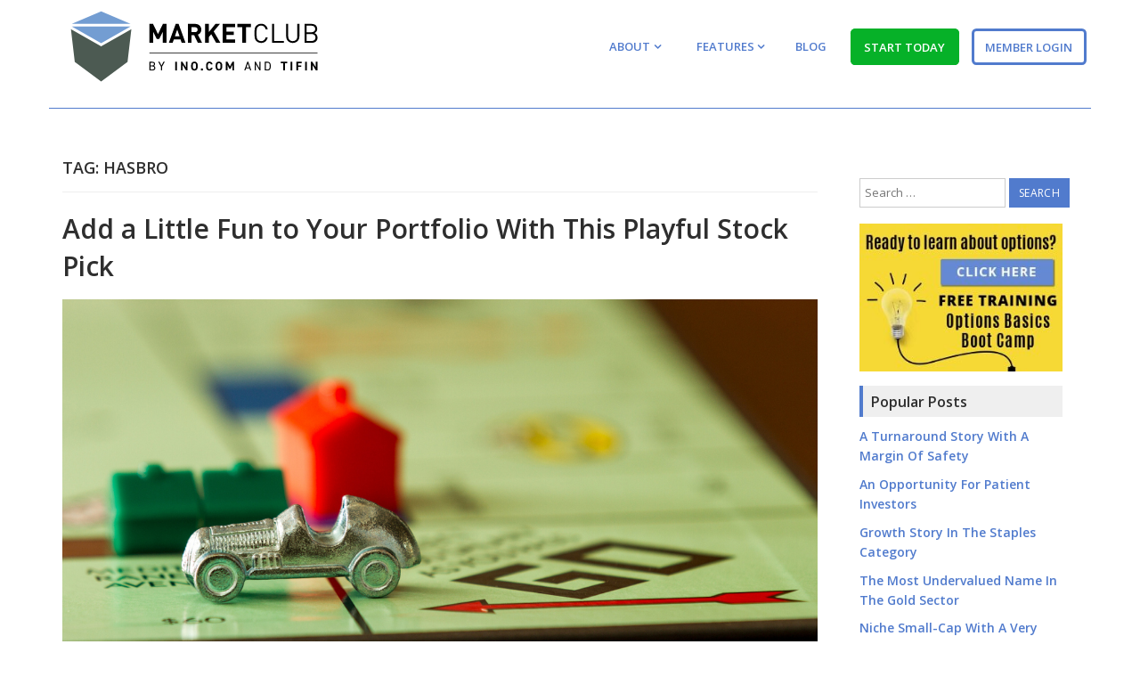

--- FILE ---
content_type: text/html; charset=UTF-8
request_url: https://club.ino.com/join/blog/tag/hasbro/
body_size: 10513
content:
<!doctype html>
<html class="no-js" lang="en-US">
<head>
<meta charset="UTF-8">
<meta http-equiv="x-ua-compatible" content="ie=edge">
<meta name="viewport" content="width=device-width, initial-scale=1, shrink-to-fit=no">
<link rel="profile" href="https://gmpg.org/xfn/11">
<meta name='robots' content='index, follow, max-image-preview:large, max-snippet:-1, max-video-preview:-1' />

<!-- Social Warfare v4.5.4 https://warfareplugins.com - BEGINNING OF OUTPUT -->
<style>
	@font-face {
		font-family: "sw-icon-font";
		src:url("https://club.ino.com/join/blog/wp-content/plugins/social-warfare/assets/fonts/sw-icon-font.eot?ver=4.5.4");
		src:url("https://club.ino.com/join/blog/wp-content/plugins/social-warfare/assets/fonts/sw-icon-font.eot?ver=4.5.4#iefix") format("embedded-opentype"),
		url("https://club.ino.com/join/blog/wp-content/plugins/social-warfare/assets/fonts/sw-icon-font.woff?ver=4.5.4") format("woff"),
		url("https://club.ino.com/join/blog/wp-content/plugins/social-warfare/assets/fonts/sw-icon-font.ttf?ver=4.5.4") format("truetype"),
		url("https://club.ino.com/join/blog/wp-content/plugins/social-warfare/assets/fonts/sw-icon-font.svg?ver=4.5.4#1445203416") format("svg");
		font-weight: normal;
		font-style: normal;
		font-display:block;
	}
</style>
<!-- Social Warfare v4.5.4 https://warfareplugins.com - END OF OUTPUT -->


	<!-- This site is optimized with the Yoast SEO Premium plugin v18.6 (Yoast SEO v23.6) - https://yoast.com/wordpress/plugins/seo/ -->
	<title>Hasbro Archives - MarketClub Blog</title>
	<link rel="canonical" href="https://club.ino.com/join/blog/tag/hasbro/" />
	<meta property="og:locale" content="en_US" />
	<meta property="og:type" content="article" />
	<meta property="og:title" content="Hasbro Archives" />
	<meta property="og:url" content="https://club.ino.com/join/blog/tag/hasbro/" />
	<meta property="og:site_name" content="MarketClub Blog" />
	<meta name="twitter:card" content="summary_large_image" />
	<meta name="twitter:site" content="@MarketClub" />
	<script type="application/ld+json" class="yoast-schema-graph">{"@context":"https://schema.org","@graph":[{"@type":"CollectionPage","@id":"https://club.ino.com/join/blog/tag/hasbro/","url":"https://club.ino.com/join/blog/tag/hasbro/","name":"Hasbro Archives - MarketClub Blog","isPartOf":{"@id":"https://club.ino.com/join/blog/#website"},"primaryImageOfPage":{"@id":"https://club.ino.com/join/blog/tag/hasbro/#primaryimage"},"image":{"@id":"https://club.ino.com/join/blog/tag/hasbro/#primaryimage"},"thumbnailUrl":"https://club.ino.com/join/blog/wp-content/uploads/2022/04/iStock-493738122.jpg","breadcrumb":{"@id":"https://club.ino.com/join/blog/tag/hasbro/#breadcrumb"},"inLanguage":"en-US"},{"@type":"ImageObject","inLanguage":"en-US","@id":"https://club.ino.com/join/blog/tag/hasbro/#primaryimage","url":"https://club.ino.com/join/blog/wp-content/uploads/2022/04/iStock-493738122.jpg","contentUrl":"https://club.ino.com/join/blog/wp-content/uploads/2022/04/iStock-493738122.jpg","width":1200,"height":630,"caption":"Car from the game Monopoly speeding past. Game was made by Parker Brothers now owned by Hasbro"},{"@type":"BreadcrumbList","@id":"https://club.ino.com/join/blog/tag/hasbro/#breadcrumb","itemListElement":[{"@type":"ListItem","position":1,"name":"Home","item":"https://club.ino.com/join/blog/"},{"@type":"ListItem","position":2,"name":"Hasbro"}]},{"@type":"WebSite","@id":"https://club.ino.com/join/blog/#website","url":"https://club.ino.com/join/blog/","name":"MarketClub Blog","description":"Smart Tools &amp; Ideas for Smart Traders","publisher":{"@id":"https://club.ino.com/join/blog/#organization"},"potentialAction":[{"@type":"SearchAction","target":{"@type":"EntryPoint","urlTemplate":"https://club.ino.com/join/blog/?s={search_term_string}"},"query-input":{"@type":"PropertyValueSpecification","valueRequired":true,"valueName":"search_term_string"}}],"inLanguage":"en-US"},{"@type":"Organization","@id":"https://club.ino.com/join/blog/#organization","name":"MarketClub","url":"https://club.ino.com/join/blog/","logo":{"@type":"ImageObject","inLanguage":"en-US","@id":"https://club.ino.com/join/blog/#/schema/logo/image/","url":"https://clubtest.ino.com/join/blog/wp-content/uploads/2020/04/download.png","contentUrl":"https://clubtest.ino.com/join/blog/wp-content/uploads/2020/04/download.png","width":394,"height":128,"caption":"MarketClub"},"image":{"@id":"https://club.ino.com/join/blog/#/schema/logo/image/"},"sameAs":["https://www.facebook.com/TradeTriangles/","https://x.com/MarketClub","https://www.youtube.com/user/marketclub"]}]}</script>
	<!-- / Yoast SEO Premium plugin. -->


<link rel='dns-prefetch' href='//maxcdn.bootstrapcdn.com' />
<link rel="alternate" type="application/rss+xml" title="MarketClub Blog &raquo; Feed" href="https://club.ino.com/join/blog/feed/" />
<link rel="alternate" type="application/rss+xml" title="MarketClub Blog &raquo; Comments Feed" href="https://club.ino.com/join/blog/comments/feed/" />
<link rel="alternate" type="application/rss+xml" title="MarketClub Blog &raquo; Hasbro Tag Feed" href="https://club.ino.com/join/blog/tag/hasbro/feed/" />
<script type="5aa5099cd088451b7f34f551-text/javascript">
/* <![CDATA[ */
window._wpemojiSettings = {"baseUrl":"https:\/\/s.w.org\/images\/core\/emoji\/15.0.3\/72x72\/","ext":".png","svgUrl":"https:\/\/s.w.org\/images\/core\/emoji\/15.0.3\/svg\/","svgExt":".svg","source":{"concatemoji":"https:\/\/club.ino.com\/join\/blog\/wp-includes\/js\/wp-emoji-release.min.js?ver=6.6.2"}};
/*! This file is auto-generated */
!function(i,n){var o,s,e;function c(e){try{var t={supportTests:e,timestamp:(new Date).valueOf()};sessionStorage.setItem(o,JSON.stringify(t))}catch(e){}}function p(e,t,n){e.clearRect(0,0,e.canvas.width,e.canvas.height),e.fillText(t,0,0);var t=new Uint32Array(e.getImageData(0,0,e.canvas.width,e.canvas.height).data),r=(e.clearRect(0,0,e.canvas.width,e.canvas.height),e.fillText(n,0,0),new Uint32Array(e.getImageData(0,0,e.canvas.width,e.canvas.height).data));return t.every(function(e,t){return e===r[t]})}function u(e,t,n){switch(t){case"flag":return n(e,"\ud83c\udff3\ufe0f\u200d\u26a7\ufe0f","\ud83c\udff3\ufe0f\u200b\u26a7\ufe0f")?!1:!n(e,"\ud83c\uddfa\ud83c\uddf3","\ud83c\uddfa\u200b\ud83c\uddf3")&&!n(e,"\ud83c\udff4\udb40\udc67\udb40\udc62\udb40\udc65\udb40\udc6e\udb40\udc67\udb40\udc7f","\ud83c\udff4\u200b\udb40\udc67\u200b\udb40\udc62\u200b\udb40\udc65\u200b\udb40\udc6e\u200b\udb40\udc67\u200b\udb40\udc7f");case"emoji":return!n(e,"\ud83d\udc26\u200d\u2b1b","\ud83d\udc26\u200b\u2b1b")}return!1}function f(e,t,n){var r="undefined"!=typeof WorkerGlobalScope&&self instanceof WorkerGlobalScope?new OffscreenCanvas(300,150):i.createElement("canvas"),a=r.getContext("2d",{willReadFrequently:!0}),o=(a.textBaseline="top",a.font="600 32px Arial",{});return e.forEach(function(e){o[e]=t(a,e,n)}),o}function t(e){var t=i.createElement("script");t.src=e,t.defer=!0,i.head.appendChild(t)}"undefined"!=typeof Promise&&(o="wpEmojiSettingsSupports",s=["flag","emoji"],n.supports={everything:!0,everythingExceptFlag:!0},e=new Promise(function(e){i.addEventListener("DOMContentLoaded",e,{once:!0})}),new Promise(function(t){var n=function(){try{var e=JSON.parse(sessionStorage.getItem(o));if("object"==typeof e&&"number"==typeof e.timestamp&&(new Date).valueOf()<e.timestamp+604800&&"object"==typeof e.supportTests)return e.supportTests}catch(e){}return null}();if(!n){if("undefined"!=typeof Worker&&"undefined"!=typeof OffscreenCanvas&&"undefined"!=typeof URL&&URL.createObjectURL&&"undefined"!=typeof Blob)try{var e="postMessage("+f.toString()+"("+[JSON.stringify(s),u.toString(),p.toString()].join(",")+"));",r=new Blob([e],{type:"text/javascript"}),a=new Worker(URL.createObjectURL(r),{name:"wpTestEmojiSupports"});return void(a.onmessage=function(e){c(n=e.data),a.terminate(),t(n)})}catch(e){}c(n=f(s,u,p))}t(n)}).then(function(e){for(var t in e)n.supports[t]=e[t],n.supports.everything=n.supports.everything&&n.supports[t],"flag"!==t&&(n.supports.everythingExceptFlag=n.supports.everythingExceptFlag&&n.supports[t]);n.supports.everythingExceptFlag=n.supports.everythingExceptFlag&&!n.supports.flag,n.DOMReady=!1,n.readyCallback=function(){n.DOMReady=!0}}).then(function(){return e}).then(function(){var e;n.supports.everything||(n.readyCallback(),(e=n.source||{}).concatemoji?t(e.concatemoji):e.wpemoji&&e.twemoji&&(t(e.twemoji),t(e.wpemoji)))}))}((window,document),window._wpemojiSettings);
/* ]]> */
</script>
<link rel='stylesheet' id='social-warfare-block-css-css' href='https://club.ino.com/join/blog/wp-content/plugins/social-warfare/assets/js/post-editor/dist/blocks.style.build.css?ver=6.6.2' type='text/css' media='all' />
<style id='wp-emoji-styles-inline-css' type='text/css'>

	img.wp-smiley, img.emoji {
		display: inline !important;
		border: none !important;
		box-shadow: none !important;
		height: 1em !important;
		width: 1em !important;
		margin: 0 0.07em !important;
		vertical-align: -0.1em !important;
		background: none !important;
		padding: 0 !important;
	}
</style>
<link rel='stylesheet' id='wp-polls-css' href='https://club.ino.com/join/blog/wp-content/plugins/wp-polls/polls-css.css?ver=2.77.2' type='text/css' media='all' />
<style id='wp-polls-inline-css' type='text/css'>
.wp-polls .pollbar {
	margin: 1px;
	font-size: 6px;
	line-height: 8px;
	height: 8px;
	background-image: url('https://club.ino.com/join/blog/wp-content/plugins/wp-polls/images/default/pollbg.gif');
	border: 1px solid #c8c8c8;
}

</style>
<link rel='stylesheet' id='social_warfare-css' href='https://club.ino.com/join/blog/wp-content/plugins/social-warfare/assets/css/style.min.css?ver=4.5.4' type='text/css' media='all' />
<link rel='stylesheet' id='bootstrap-css' href='https://club.ino.com/join/blog/wp-content/themes/inomcblog/css/bootstrap.min.css?ver=3.4.1' type='text/css' media='all' />
<link rel='stylesheet' id='font-awesome-css' href='https://maxcdn.bootstrapcdn.com/font-awesome/4.6.1/css/font-awesome.min.css?ver=4.6.1' type='text/css' media='all' />
<link rel='stylesheet' id='marketclub-css' href='https://club.ino.com/join/blog/wp-content/themes/inomcblog/css/mc-join-2016.css?ver=053122' type='text/css' media='all' />
<link rel='stylesheet' id='main-css' href='https://club.ino.com/join/blog/wp-content/themes/inomcblog/style.css?ver=6.6.2' type='text/css' media='all' />
<script type="5aa5099cd088451b7f34f551-text/javascript" src="https://club.ino.com/join/blog/wp-includes/js/jquery/jquery.min.js?ver=3.7.1" id="jquery-core-js"></script>
<script type="5aa5099cd088451b7f34f551-text/javascript" src="https://club.ino.com/join/blog/wp-includes/js/jquery/jquery-migrate.min.js?ver=3.4.1" id="jquery-migrate-js"></script>
<script type="5aa5099cd088451b7f34f551-text/javascript" src="https://club.ino.com/join/blog/wp-content/themes/inomcblog/js/modernizr-custom.js?ver=3.6.0" id="modernizr_js-js"></script>
<link rel="https://api.w.org/" href="https://club.ino.com/join/blog/wp-json/" /><link rel="alternate" title="JSON" type="application/json" href="https://club.ino.com/join/blog/wp-json/wp/v2/tags/6525" /><link rel="EditURI" type="application/rsd+xml" title="RSD" href="https://club.ino.com/join/blog/xmlrpc.php?rsd" />

<script type='text/javascript' data-cfasync='false'>var _mmunch = {'front': false, 'page': false, 'post': false, 'category': false, 'author': false, 'search': false, 'attachment': false, 'tag': false};_mmunch['tag'] = true;</script><script data-cfasync="false" src="//a.mailmunch.co/app/v1/site.js" id="mailmunch-script" data-plugin="mailmunch" data-mailmunch-site-id="545331" async></script><style>/* CSS added by WP Meta and Date Remover*//*.entry-meta {display:none !important;}
	.home .entry-meta { display: none; }
	.entry-footer {display:none !important;}
	.home .entry-footer { display: none; }*/
.entry-date {display:none !important;}</style>		<style type="text/css" id="wp-custom-css">
			.video-container {
	position: relative;
	padding-bottom: 56.25%;
	height: 0;
	overflow: hidden;
	max-width: 100%;
}
.video-container iframe, .video-container object, .video-container embed {
	position: absolute;
	top: 0;
	left: 0;
	width: 100%;
	height: 100%;
}

.embed-container {
	position: relative;
	padding-bottom: 56.25%;
	height: 0;
	overflow: hidden;
	max-width: 100%;
}
.embed-container iframe, .embed-container object, .embed-container embed {
	position: absolute;
	top: 0;
	left: 0;
	width: 100%;
	height: 100%;
}
@media screen and (min-width: 1080px) {
  .submenu-options .sub-menu,
	.menu-item-12 .sub-menu {
    width: 205px;
  }
}		</style>
		<link rel="stylesheet" href="https://magnificommunities.com/assets/magnifi-exit/magnifi-exit-popup.css">
<!--[if lt IE 9]>
<script src="https://club.ino.com/join/blog/wp-content/themes/inomcblog/js/html5shiv.min.js"></script>
<script src="https://club.ino.com/join/blog/wp-content/themes/inomcblog/js/respond.min.js"></script>
<![endif]-->
      <!-- Start of ChatBot (www.chatbot.com) code -->
      <script type="5aa5099cd088451b7f34f551-text/javascript">
      window.__be = window.__be || {};
window.__be.id = "5ef64041f006a100078d47cd";
(function() {
    var be = document.createElement('script'); be.type = 'text/javascript'; be.async = true;
    be.src = ('https:' == document.location.protocol ? 'https://' : 'http://') + 'cdn.chatbot.com/widget/plugin.js';
	      var s = document.getElementsByTagName('script')[0]; s.parentNode.insertBefore(be, s);
	      })();
    </script>
    <!-- End of ChatBot code -->
</head>
<body data-rsssl=1 class="archive tag tag-hasbro tag-6525 hfeed">
<a class="skiplink" href="#content">Skip to main content</a>
<header class="site-header" id="top" role="banner">
	<div class="container-fluid">
		<a class="brand" href="https://club.ino.com/join/" rel="home"><img src="https://club.ino.com/join/blog/wp-content/themes/inomcblog/images/MarketClub-by-INO-TIFIN.svg" class="logo" alt="MarketClub by INO.com and TIFIN"></a>
    <span class="nav-toggle"><span class="nav-toggle-text">Menu</span> <span class="fa fa-bars"></span></span>
        <nav class="mobile-navigation hidden">
            <ul id="menu-main-menu" class=""><li id="menu-item-9" class="menu-item menu-item-type-custom menu-item-object-custom menu-item-has-children menu-item-9"><a href="https://club.ino.com/join/about.html">About</a>
<ul class="sub-menu">
	<li id="menu-item-10" class="menu-item menu-item-type-custom menu-item-object-custom menu-item-10"><a href="https://club.ino.com/join/about.html">Our Story</a></li>
	<li id="menu-item-11" class="menu-item menu-item-type-custom menu-item-object-custom menu-item-11"><a href="https://club.ino.com/join/reviews.html">Testimonials</a></li>
	<li id="menu-item-15" class="menu-item menu-item-type-custom menu-item-object-custom menu-item-15"><a href="https://club.ino.com/join/pricing.html">Pricing</a></li>
</ul>
</li>
<li id="menu-item-12" class="menu-item menu-item-type-custom menu-item-object-custom menu-item-has-children menu-item-12"><a href="https://club.ino.com/join/tools.html">Features</a>
<ul class="sub-menu">
	<li id="menu-item-13" class="menu-item menu-item-type-custom menu-item-object-custom menu-item-13"><a href="https://club.ino.com/join/tools.html">Tools</a></li>
	<li id="menu-item-14" class="menu-item menu-item-type-custom menu-item-object-custom menu-item-14"><a href="https://club.ino.com/join/triangles.html">Trade Triangles</a></li>
	<li id="menu-item-6608" class="menu-item menu-item-type-custom menu-item-object-custom menu-item-6608"><a href="https://magnifi.com/magnifi-personal/trynow?utm_medium=web&#038;utm_source=mc-referral&#038;utm_campaign=INO&#038;utm_ad_type=banner&#038;utm_goal=trial&#038;utm_content=inodisplay">Magnifi</a></li>
</ul>
</li>
<li id="menu-item-1114" class="menu-item menu-item-type-custom menu-item-object-custom menu-item-home menu-item-1114"><a href="https://club.ino.com/join/blog/">Blog</a></li>
<li id="menu-item-16" class="cta-li menu-item menu-item-type-custom menu-item-object-custom menu-item-16"><a href="https://club.ino.com/join/start/checkout-2019-trial.html">Start Today</a></li>
<li id="menu-item-17" class="cta-inverse-li menu-item menu-item-type-custom menu-item-object-custom menu-item-17"><a href="https://club.ino.com/join/login.html">Member Login</a></li>
</ul>        </nav>
		<nav class="main-navigation" role="navigation">
			<ul id="menu-main-menu-1" class=""><li class="menu-item menu-item-type-custom menu-item-object-custom menu-item-has-children menu-item-9"><a href="https://club.ino.com/join/about.html">About</a>
<ul class="sub-menu">
	<li class="menu-item menu-item-type-custom menu-item-object-custom menu-item-10"><a href="https://club.ino.com/join/about.html">Our Story</a></li>
	<li class="menu-item menu-item-type-custom menu-item-object-custom menu-item-11"><a href="https://club.ino.com/join/reviews.html">Testimonials</a></li>
	<li class="menu-item menu-item-type-custom menu-item-object-custom menu-item-15"><a href="https://club.ino.com/join/pricing.html">Pricing</a></li>
</ul>
</li>
<li class="menu-item menu-item-type-custom menu-item-object-custom menu-item-has-children menu-item-12"><a href="https://club.ino.com/join/tools.html">Features</a>
<ul class="sub-menu">
	<li class="menu-item menu-item-type-custom menu-item-object-custom menu-item-13"><a href="https://club.ino.com/join/tools.html">Tools</a></li>
	<li class="menu-item menu-item-type-custom menu-item-object-custom menu-item-14"><a href="https://club.ino.com/join/triangles.html">Trade Triangles</a></li>
	<li class="menu-item menu-item-type-custom menu-item-object-custom menu-item-6608"><a href="https://magnifi.com/magnifi-personal/trynow?utm_medium=web&#038;utm_source=mc-referral&#038;utm_campaign=INO&#038;utm_ad_type=banner&#038;utm_goal=trial&#038;utm_content=inodisplay">Magnifi</a></li>
</ul>
</li>
<li class="menu-item menu-item-type-custom menu-item-object-custom menu-item-home menu-item-1114"><a href="https://club.ino.com/join/blog/">Blog</a></li>
<li class="cta-li menu-item menu-item-type-custom menu-item-object-custom menu-item-16"><a href="https://club.ino.com/join/start/checkout-2019-trial.html">Start Today</a></li>
<li class="cta-inverse-li menu-item menu-item-type-custom menu-item-object-custom menu-item-17"><a href="https://club.ino.com/join/login.html">Member Login</a></li>
</ul>		</nav>
	</div>
</header>

<section class="site-content container" id="content">
      <div class="row">

    <main class="col-sm-9 site-main" id="main" role="main">

		
			<header class="page-header">
				<h1 class="page-title">Tag: <span>Hasbro</span></h1>			</header><!-- .page-header -->

			
<article id="post-6319" class="post-6319 post type-post status-publish format-standard has-post-thumbnail hentry category-stock-pick tag-has tag-hasbro">
  <div class="post-wrap">
    <header class="entry-header">
      <h2 class="entry-title"><a href="https://club.ino.com/join/blog/2022/04/hasbro-stock-pick/" rel="bookmark">Add a Little Fun to Your Portfolio With This Playful Stock Pick</a></h2>      <div class="entry-meta">
      <span class="posted-on"><a href="https://club.ino.com/join/blog/2022/04/hasbro-stock-pick/" rel="bookmark"><time class="entry-date published" datetime=""></time></a></span>      </div>
    </header>
    <div class="entry-content">
    
	<a class="post-thumbnail" href="https://club.ino.com/join/blog/2022/04/hasbro-stock-pick/" aria-hidden="true">
		<img width="1200" height="630" src="https://club.ino.com/join/blog/wp-content/uploads/2022/04/iStock-493738122.jpg" class="attachment-extra_large size-extra_large wp-post-image" alt="Add a Little Fun to Your Portfolio With This Playful Stock Pick" decoding="async" fetchpriority="high" srcset="https://club.ino.com/join/blog/wp-content/uploads/2022/04/iStock-493738122.jpg 1200w, https://club.ino.com/join/blog/wp-content/uploads/2022/04/iStock-493738122-300x158.jpg 300w, https://club.ino.com/join/blog/wp-content/uploads/2022/04/iStock-493738122-1024x538.jpg 1024w, https://club.ino.com/join/blog/wp-content/uploads/2022/04/iStock-493738122-768x403.jpg 768w" sizes="(max-width: 1200px) 100vw, 1200px" />	</a>

	    <p>Sometimes it&#8217;s the companies and brands we are most familiar with that offer the greatest opportunities for profits. If it&#8217;s a product or service you personally use or are familiar with, chances are you&#8217;ll understand more about how the company is doing and what opportunities the business might face in the markets. For one leisure&hellip; </p>
<div class="more-wrap"><a href="https://club.ino.com/join/blog/2022/04/hasbro-stock-pick/" title="Continue to Add a Little Fun to Your Portfolio With This Playful Stock Pick" class="more-link">Add a Little Fun to Your Portfolio With This Playful Stock Pick</a></div>
<div class="swp_social_panel swp_horizontal_panel swp_flat_fresh  swp_default_full_color swp_individual_full_color swp_other_full_color scale-100  scale-" data-min-width="1100" data-float-color="#ffffff" data-float="none" data-float-mobile="none" data-transition="slide" data-post-id="6319" ><div class="nc_tweetContainer swp_share_button swp_facebook" data-network="facebook"><a class="nc_tweet swp_share_link" rel="nofollow noreferrer noopener" target="_blank" href="https://www.facebook.com/share.php?u=https%3A%2F%2Fclub.ino.com%2Fjoin%2Fblog%2F2022%2F04%2Fhasbro-stock-pick%2F" data-link="https://www.facebook.com/share.php?u=https%3A%2F%2Fclub.ino.com%2Fjoin%2Fblog%2F2022%2F04%2Fhasbro-stock-pick%2F"><span class="swp_count swp_hide"><span class="iconFiller"><span class="spaceManWilly"><i class="sw swp_facebook_icon"></i><span class="swp_share">Share</span></span></span></span></a></div><div class="nc_tweetContainer swp_share_button swp_twitter" data-network="twitter"><a class="nc_tweet swp_share_link" rel="nofollow noreferrer noopener" target="_blank" href="https://twitter.com/intent/tweet?text=Add+a+Little+Fun+to+Your+Portfolio+With+This+Playful+Stock+Pick&url=https%3A%2F%2Fclub.ino.com%2Fjoin%2Fblog%2F2022%2F04%2Fhasbro-stock-pick%2F&via=MarketClub" data-link="https://twitter.com/intent/tweet?text=Add+a+Little+Fun+to+Your+Portfolio+With+This+Playful+Stock+Pick&url=https%3A%2F%2Fclub.ino.com%2Fjoin%2Fblog%2F2022%2F04%2Fhasbro-stock-pick%2F&via=MarketClub"><span class="swp_count swp_hide"><span class="iconFiller"><span class="spaceManWilly"><i class="sw swp_twitter_icon"></i><span class="swp_share">Tweet</span></span></span></span></a></div><div class="nc_tweetContainer swp_share_button swp_linkedin" data-network="linkedin"><a class="nc_tweet swp_share_link" rel="nofollow noreferrer noopener" target="_blank" href="https://www.linkedin.com/cws/share?url=https%3A%2F%2Fclub.ino.com%2Fjoin%2Fblog%2F2022%2F04%2Fhasbro-stock-pick%2F" data-link="https://www.linkedin.com/cws/share?url=https%3A%2F%2Fclub.ino.com%2Fjoin%2Fblog%2F2022%2F04%2Fhasbro-stock-pick%2F"><span class="swp_count swp_hide"><span class="iconFiller"><span class="spaceManWilly"><i class="sw swp_linkedin_icon"></i><span class="swp_share">Share</span></span></span></span></a></div><div class="nc_tweetContainer swp_share_button swp_pinterest" data-network="pinterest"><a rel="nofollow noreferrer noopener" class="nc_tweet swp_share_link noPop" href="https://pinterest.com/pin/create/button/?url=https%3A%2F%2Fclub.ino.com%2Fjoin%2Fblog%2F2022%2F04%2Fhasbro-stock-pick%2F" onClick="if (!window.__cfRLUnblockHandlers) return false; event.preventDefault(); 
							var e=document.createElement('script');
							e.setAttribute('type','text/javascript');
							e.setAttribute('charset','UTF-8');
							e.setAttribute('src','//assets.pinterest.com/js/pinmarklet.js?r='+Math.random()*99999999);
							document.body.appendChild(e);
						" data-cf-modified-5aa5099cd088451b7f34f551-=""><span class="swp_count swp_hide"><span class="iconFiller"><span class="spaceManWilly"><i class="sw swp_pinterest_icon"></i><span class="swp_share">Pin</span></span></span></span></a></div></div>    </div>
    <footer class="entry-footer"></footer>
  </div>
</article>

		</main>


<aside class="col-sm-3 widget-area" id="secondary" role="complementary">
	<section id="search-2" class="widget widget_search"><form role="search" method="get" class="search-form" action="https://club.ino.com/join/blog/">
				<label>
					<span class="screen-reader-text">Search for:</span>
					<input type="search" class="search-field" placeholder="Search &hellip;" value="" name="s" />
				</label>
				<input type="submit" class="search-submit" value="Search" />
			</form></section><section id="media_image-2" class="widget widget_media_image"><a href="https://club.ino.com/join/options/bootcamp/?mktcode=MCBlogSidebarBootCamp"><img width="270" height="196" src="https://club.ino.com/join/blog/wp-content/uploads/2021/10/MCOBootcamp_lightbulb.jpg" class="image wp-image-5985  attachment-full size-full" alt="" style="max-width: 100%; height: auto;" decoding="async" loading="lazy" /></a></section>
		<section id="recent-posts-2" class="widget widget_recent_entries">
		<h2 class="widget-title">Popular Posts</h2>
		<ul>
											<li>
					<a href="https://club.ino.com/join/blog/2023/05/a-turnaround-story-with-a-margin-of-safety/">A Turnaround Story With A Margin Of Safety</a>
									</li>
											<li>
					<a href="https://club.ino.com/join/blog/2023/05/an-opportunity-for-patient-investors/">An Opportunity For Patient Investors</a>
									</li>
											<li>
					<a href="https://club.ino.com/join/blog/2023/04/growth-story-in-the-staples-category/">Growth Story In The Staples Category</a>
									</li>
											<li>
					<a href="https://club.ino.com/join/blog/2023/04/the-most-undervalued-name-in-the-gold-sector/">The Most Undervalued Name In The Gold Sector</a>
									</li>
											<li>
					<a href="https://club.ino.com/join/blog/2023/04/niche-small-cap-with-a-very-attractive-valuation/">Niche Small-Cap With A Very Attractive Valuation</a>
									</li>
					</ul>

		</section></aside><!-- #secondary -->
        </div>
	</section>

<footer class="site-footer" role="contentinfo">
  <div class="container-fluid">
    <div class="wrap-inner">
      <div class="row hidden-xs">
        <div class="col-sm-6">
          <h3>MarketClub</h3>
        </div>
        <div class="col-sm-6">
          <h3>Contact us</h3>
        </div>
      </div>
      <div class="row">
        <div class="col-sm-3">
          <ul class="list-unstyled">
            <li><a href="https://club.ino.com/join/login.html">Member Login</a></li>
            <li><a href="https://club.ino.com/join/start/checkout-2019-trial.html">Start Trial</a></li>
            <li><a href="https://club.ino.com/join/tutorial.html">Member Tutorial</a></li>
            <li><a href="https://club.ino.com/join/blog/">Blog</a></li>
          </ul>
        </div>
        <div class="col-sm-3">
          <ul class="list-unstyled">
            <li><a href="https://club.ino.com/join/tools.html">Tools</a></li>
            <li><a href="https://club.ino.com/join/pricing.html">Pricing</a></li>
            <li><a href="https://club.ino.com/join/reviews.html">Testimonials</a></li>
          </ul>
        </div>
        <div class="col-sm-3">
          <p class="address">
            INO.com, Inc.<br>
1 Pennsylvania Plaza<br>
39th Floor<br>
New York, New York 10119<br>
            USA
          </p>
        </div>
        <div class="col-sm-3">
          <p class="tel-email">
            <a class="email" href="https://club.ino.com/join/contact.html"><span class="__cf_email__" data-cfemail="73000603031c0107331a1d1c5d101c1e">[email&#160;protected]</span></a>
          </p>
          <ul class="list-inline social">
            <li><a href="https://twitter.com/MarketClub" target="_blank"><i class="fa fa-twitter"></i></a></li>
            <li><a href="https://www.facebook.com/MarketClub-262971987855/?fref=ts" target="_blank"><i class="fa fa-facebook"></i></a></li>
            <li><a href="https://plus.google.com/107126976635828917633/posts" target="_blank"><i class="fa fa-google-plus"></i></a></li>
            <li><a href="https://www.youtube.com/user/marketclub" target="_blank"><i class="fa fa-youtube-play"></i></a></li>
          </ul>
        </div>
        <div class="clearfix"></div>
      </div>
    </div>
  </div>
</footer>

<div class="bottom-bar">
  <div class="container-fluid">
    <div class="wrap-inner">
      <small class="copyright">&copy; Copyright
        <script data-cfasync="false" src="/cdn-cgi/scripts/5c5dd728/cloudflare-static/email-decode.min.js"></script><script type="5aa5099cd088451b7f34f551-text/javascript">var cd = new Date();document.write(cd.getFullYear());</script>
        MarketClub&#8482; All rights reserved | <a href="https://club.ino.com/join/rules.html">User Agreement </a>
      </small>
      <div class="disclaimer">
        <p>U.S. Government Required Disclaimer&mdash;Commodity Futures Trading Commission<br />
          Futures and Options trading has large potential rewards, but also large
          potential risk. You must be aware of the risks and be willing to accept
          them in order to invest in the futures and options markets. Don't trade
          with money you can't afford to lose. This is neither a solicitation nor
          an offer to Buy/Sell futures or options. No representation is being
          made that any account will or is likely to achieve profits or losses
          similar to those discussed on this web site. The past performance of
          any trading system or methodology is not necessarily indicative of
          future results. </p>
        <p>CFTC RULE 4.41&mdash;HYPOTHETICAL OR SIMULATED PERFORMANCE
          RESULTS HAVE CERTAIN LIMITATIONS. UNLIKE AN ACTUAL PERFORMANCE RECORD,
          SIMULATED RESULTS DO NOT REPRESENT ACTUAL TRADING. ALSO, SINCE THE
          TRADES HAVE NOT BEEN EXECUTED, THE RESULTS MAY HAVE UNDER-OR-OVER
          COMPENSATED FOR THE IMPACT, IF ANY, OF CERTAIN MARKET FACTORS, SUCH AS
          LACK OF LIQUIDITY. SIMULATED TRADING PROGRAMS IN GENERAL ARE ALSO
          SUBJECT TO THE FACT THAT THEY ARE DESIGNED WITH THE BENEFIT OF
          HINDSIGHT. NO REPRESENTATION IS BEING MADE THAT ANY ACCOUNT WILL OR IS
          LIKELY TO ACHIEVE PROFIT OR LOSSES SIMILAR TO THOSE SHOWN. </p>
        <p>All trades, patterns, charts, systems, etc., discussed
          in this advertisement and the product materials are for illustrative
          purposes only and not to be construed as specific advisory
          recommendations. All ideas and material presented are entirely those of
          the author and do not necessarily reflect those of the publisher or
          INO.com. No system or methodology has ever been developed that can
          guarantee profits or ensure freedom from losses. No representation or
          implication is being made that using the MarketClub&trade; methodology or
          system will generate profits or ensure freedom from losses. The
          testimonials and examples used herein are exceptional results, which do
          not apply to the average member, and are not intended to represent or
          guarantee that anyone will achieve the same or similar results. Each
          individual's success depends on his or her background, dedication,
          desire, and motivation. </p>
      </div>
    </div>
  </div>
</div>

<script type="5aa5099cd088451b7f34f551-text/javascript" id="custom-script-js-extra">
/* <![CDATA[ */
var wpdata = {"object_id":"6525","site_url":"https:\/\/club.ino.com\/join\/blog"};
/* ]]> */
</script>
<script type="5aa5099cd088451b7f34f551-text/javascript" src="https://club.ino.com/join/blog/wp-content/plugins/wp-meta-and-date-remover/assets/js/inspector.js?ver=1.1" id="custom-script-js"></script>
<script type="5aa5099cd088451b7f34f551-text/javascript" id="wp-polls-js-extra">
/* <![CDATA[ */
var pollsL10n = {"ajax_url":"https:\/\/club.ino.com\/join\/blog\/wp-admin\/admin-ajax.php","text_wait":"Your last request is still being processed. Please wait a while ...","text_valid":"Please choose a valid poll answer.","text_multiple":"Maximum number of choices allowed: ","show_loading":"1","show_fading":"1"};
/* ]]> */
</script>
<script type="5aa5099cd088451b7f34f551-text/javascript" src="https://club.ino.com/join/blog/wp-content/plugins/wp-polls/polls-js.js?ver=2.77.2" id="wp-polls-js"></script>
<script type="5aa5099cd088451b7f34f551-text/javascript" id="social_warfare_script-js-extra">
/* <![CDATA[ */
var socialWarfare = {"addons":[],"post_id":"6319","variables":{"emphasizeIcons":false,"powered_by_toggle":false,"affiliate_link":"https:\/\/warfareplugins.com"},"floatBeforeContent":""};
/* ]]> */
</script>
<script type="5aa5099cd088451b7f34f551-text/javascript" src="https://club.ino.com/join/blog/wp-content/plugins/social-warfare/assets/js/script.min.js?ver=4.5.4" id="social_warfare_script-js"></script>
<script type="5aa5099cd088451b7f34f551-text/javascript" src="https://club.ino.com/join/blog/wp-content/themes/inomcblog/js/hoverintent.js?ver=r7" id="hoverintent-js"></script>
<script type="5aa5099cd088451b7f34f551-text/javascript" src="https://club.ino.com/join/blog/wp-content/themes/inomcblog/js/superfish.min.js?ver=1.7.10" id="superfish-js"></script>
<script type="5aa5099cd088451b7f34f551-text/javascript" src="https://club.ino.com/join/blog/wp-content/themes/inomcblog/js/main.js?ver=102219" id="main_js-js"></script>
<script type="5aa5099cd088451b7f34f551-text/javascript"> var swp_nonce = "41e2e5d9c1";var swpFloatBeforeContent = false; var swp_ajax_url = "https://club.ino.com/join/blog/wp-admin/admin-ajax.php";var swpClickTracking = false;</script><script src="https://magnificommunities.com/assets/magnifi-exit/magnifi-exit-popup.js" type="5aa5099cd088451b7f34f551-text/javascript"></script>
<div class="mc-mag-exit-pop mc-hidden">
  <span class="mc-close-btn"><a href="#" class="js-mc-close-btn">&times;</a></span>
  <h3>It’s not goodbye, it’s hello Magnifi!</h3>
  <p>You are now leaving a Magnifi Communities’ website and are going to a website
    that is not operated by Magnifi Communities. This website is operated by Magnifi
    LLC, an SEC registered investment adviser affiliated with Magnifi Communities.</p>
  <p>
    Magnifi Communities does not endorse this website, its sponsor, or any of the
    policies, activities, products, or services offered on the site. We are not
    responsible for the content or availability of linked site.</p>
  <div class="mc-center">
    <a href="#" class="mc-mag-exit-pop__btn" target="_blank">Take Me To Magnifi</a>
  </div>
</div>
<div class="mc-mag-exit-pop-bg mc-hidden"></div>

<!-- Global site tag (gtag.js) - Google Analytics -->
<script async src="https://www.googletagmanager.com/gtag/js?id=G-MEZZY9SWG5" type="5aa5099cd088451b7f34f551-text/javascript"></script>
<script type="5aa5099cd088451b7f34f551-text/javascript">
  window.dataLayer = window.dataLayer || [];
  function gtag(){dataLayer.push(arguments);}
  gtag('js', new Date());
  gtag('config', 'G-MEZZY9SWG5');
</script>

<!-- Global site tag (gtag.js) - Google Analytics -->
<script async src="https://www.googletagmanager.com/gtag/js?id=UA-356029-6" type="5aa5099cd088451b7f34f551-text/javascript"></script>
<script type="5aa5099cd088451b7f34f551-text/javascript">
  window.dataLayer = window.dataLayer || [];
  function gtag(){dataLayer.push(arguments);}
  gtag('js', new Date());
  gtag('config', 'UA-356029-6');
</script>

<noscript>
<img src="/img/sites/mkt/click.gif?ns=1" width=50 height=2 alt=""> 
</noscript>
<script type="5aa5099cd088451b7f34f551-text/javascript"> 
var randnum = Math.floor(Math.random()*10000);
document.write('<img src="/img/sites/mkt/click.gif?z=' + randnum);
if (document.location) { document.write('&l=' + document.location);}
if (document.referrer) { document.write('&r=' + document.referrer);}
document.write('" width=50 height=2 alt="">');
</script>


<script type="5aa5099cd088451b7f34f551-text/javascript"><!--
	document.write(unescape("%3Cscript id='pap_x2s6df8d' src='" + (("https:" == document.location.protocol) ? "https://" : "http://") +
		"broadcast.ino.com/affiliate/scripts/trackjs.js' type='text/javascript'%3E%3C/script%3E"));//-->
</script>
<script type="5aa5099cd088451b7f34f551-text/javascript"><!--
	PostAffTracker.setAccountId('default1');
	try {
		PostAffTracker.track();
	} catch (err) { }
	//-->
</script>

<!-- Quantcast Tag -->
<script type="5aa5099cd088451b7f34f551-text/javascript">
	var _qevents = _qevents || [];

	(function() {
		var elem = document.createElement('script');
		elem.src = (document.location.protocol == "https:" ? "https://secure" : "http://edge") + ".quantserve.com/quant.js";
		elem.async = true;
		elem.type = "text/javascript";
		var scpt = document.getElementsByTagName('script')[0];
		scpt.parentNode.insertBefore(elem, scpt);
	})();

	_qevents.push({
		qacct:"p-24ZsxhnsF9jeM"
	});
</script>

<noscript>
	<div style="display:none;">
		<img src="//pixel.quantserve.com/pixel/p-24ZsxhnsF9jeM.gif" border="0" height="1" width="1" alt="Quantcast"/>
	</div>
</noscript>
<!-- End Quantcast tag -->

<script src="/cdn-cgi/scripts/7d0fa10a/cloudflare-static/rocket-loader.min.js" data-cf-settings="5aa5099cd088451b7f34f551-|49" defer></script><script>(function(){function c(){var b=a.contentDocument||a.contentWindow.document;if(b){var d=b.createElement('script');d.innerHTML="window.__CF$cv$params={r:'9c3230d0bcd326b9',t:'MTc2OTI4NTU5OA=='};var a=document.createElement('script');a.src='/cdn-cgi/challenge-platform/scripts/jsd/main.js';document.getElementsByTagName('head')[0].appendChild(a);";b.getElementsByTagName('head')[0].appendChild(d)}}if(document.body){var a=document.createElement('iframe');a.height=1;a.width=1;a.style.position='absolute';a.style.top=0;a.style.left=0;a.style.border='none';a.style.visibility='hidden';document.body.appendChild(a);if('loading'!==document.readyState)c();else if(window.addEventListener)document.addEventListener('DOMContentLoaded',c);else{var e=document.onreadystatechange||function(){};document.onreadystatechange=function(b){e(b);'loading'!==document.readyState&&(document.onreadystatechange=e,c())}}}})();</script></body>
</html>


--- FILE ---
content_type: text/css
request_url: https://club.ino.com/join/blog/wp-content/themes/inomcblog/css/mc-join-2016.css?ver=053122
body_size: 8622
content:
@import url("https://fonts.googleapis.com/css?family=Open+Sans:300,400,400italic,600,700");@import url("https://fonts.googleapis.com/css?family=Kaushan+Script");@import url("https://fonts.googleapis.com/css?family=Montserrat:600");a,a:link,a:active,a:visited{color:#517BCD}a:hover,a:focus{color:#8ca8de}a,.cta,.btn,.cta-li{transition:all .2s ease}body{font-family:"Open Sans","Helvetica Neue",Helvetica,Arial,sans-serif;background-color:#fff;padding-top:107px}.container-fluid{max-width:1200px}.logo{padding-top:22px;width:200px;height:87px}@media screen and (max-width: 369px){.logo{margin-bottom:0.75em}}@media screen and (min-width: 370px){.logo{padding-top:6px;padding-bottom:7px;width:290px;height:107px}}@media screen and (min-width: 992px){.logo{padding-top:0;padding-bottom:0;width:330px;height:107px}}.site-header{position:fixed;z-index:999;top:0;width:100%;background-color:#fff}.wrap-inner{margin-left:auto;margin-right:auto;width:90%}.page{margin-bottom:2em}.page h1{font-size:22px}.page h2{font-size:18px}.page h3{font-size:16px}.page h1,.page h2,.page h3,.page h4,.page h5,.page h6{font-weight:bold}.page p,.page li{font-size:15px}@media screen and (min-width: 1100px){.wrap-inner{width:74%}}.hero,.full-width{width:100%;height:auto}.hero{min-height:325px;background-color:#eaeaea}.hero .cta{font-size:14px;font-weight:600;text-transform:uppercase}.fw-primary,.fw-alt{padding-top:2em;padding-bottom:2em;background-color:#fff}.fw-primary h2,.fw-alt h2{font-size:20px;font-weight:700}.fw-primary p,.fw-primary li,.fw-alt p,.fw-alt li{font-size:16px}.fw-alt{background-color:#eaeaea}.fw-highlight{padding-top:2em;padding-bottom:2em;color:#fff;background-color:#517BCD}.fw-highlight h2{font-size:24px;font-weight:300}.fw-highlight p{font-size:18px}.pan-primary h2{margin-top:.25em;margin-bottom:1em}.pan-primary li{margin-bottom:.5em;font-size:14px;line-height:1.6}fieldset{padding:1em;background-color:#eaeaea}.error{padding:1em}.error p,.error li{font-size:14px}.border{border:1px solid #ddd}.no-js .main-navigation.hidden,.no-js .mobile-navigation.hidden{display:block !important}.no-js .nav-toggle{display:none}.mobile-navigation ul,.main-navigation ul{padding-left:0;list-style:none;text-align:center}.mobile-navigation li,.main-navigation li{padding-top:3em;font-size:13px;font-weight:600;text-transform:uppercase}.mobile-navigation a,.main-navigation a{padding:.7em 1em}.mobile-navigation a:hover,.mobile-navigation a:focus,.main-navigation a:hover,.main-navigation a:focus{text-decoration:none}.mobile-navigation .cta,.main-navigation .cta{background-color:#06b128;border-color:#06b128}.mobile-navigation .cta:hover,.mobile-navigation .cta:focus,.main-navigation .cta:hover,.main-navigation .cta:focus{background-color:#07ca2e;border-color:#07ca2e}.mobile-navigation .cta-li a,.main-navigation .cta-li a{background-color:#06b128;border-color:#06b128}.mobile-navigation .cta-li a:hover,.mobile-navigation .cta-li a:focus,.main-navigation .cta-li a:hover,.main-navigation .cta-li a:focus{background-color:#07ca2e;border-color:#07ca2e}@media (max-width: 1041px){.mobile-navigation{display:block}.main-navigation{display:none}.nav-toggle{position:absolute;top:3.4em;right:1em;display:block;width:5em;text-align:center;cursor:pointer}.nav-toggle-text{display:inline-block;font-size:12px;font-weight:600;text-transform:uppercase}.nav-toggle .fa-bars{display:inline-block}.main-navigation li:first-of-type{padding-top:1em}.main-navigation ul{margin-bottom:3em}.main-navigation li>ul{margin-top:1em;margin-bottom:.5em}.main-navigation .has-submenu li,.main-navigation .menu-item-has-children li{padding-top:1.5em;text-transform:none}.main-navigation .has-submenu li a,.main-navigation .menu-item-has-children li a{text-decoration:underline}.main-navigation .has-submenu ul,.main-navigation .menu-item-has-children ul{margin-top:0}.mobile-navigation{padding-bottom:2em}.mobile-navigation li:first-of-type{padding-top:1em}.sub-menu{margin-bottom:1em}.sub-menu li:first-of-type{padding-top:3em}}@media screen and (min-width: 1042px){.mobile-navigation{display:none}.main-navigation{display:block}.logo{float:left}.nav-toggle{display:none}.main-navigation{float:right}.main-navigation ul{padding-top:2.4em;padding-left:0;margin-left:-5px;list-style:none}.main-navigation ul>li{display:inline-block;padding-right:5px;padding-left:5px}.main-navigation li{padding-top:.75em}.main-navigation li>ul{position:absolute;margin-top:.7em;margin-left:0;padding-top:0;text-align:left;background-color:#fff;border-radius:.3em;border:solid 0.15em #517BCD}.main-navigation li>ul.open{z-index:9999}.main-navigation li>ul>li{display:block;padding:.75em 5px}.main-navigation li>ul>li:first-of-type{padding-top:1em}.main-navigation li>ul>li:last-of-type{padding-bottom:1em}.has-submenu,.menu-item-has-children{position:relative}.sub-menu{display:none;position:absolute;top:2.1em;width:16rem}.sub-menu a{display:inline}.has-submenu:hover>.sub-menu,.has-submenu:focus-within>.sub-menu,.menu-item-has-children:hover>.sub-menu,.menu-item-has-children:focus-within>.sub-menu{display:block}.sub-menu.open{display:block}}.site-footer{padding-top:1.8em;padding-bottom:.6em;color:#eaeaea;background-color:#2f3331}.site-footer h3{margin-top:0;margin-bottom:.8em;font-size:13px;font-weight:600;text-transform:uppercase}.site-footer li{font-size:13px;line-height:2;font-weight:600;text-transform:uppercase}.site-footer p{font-size:13px;line-height:1.8}.site-footer .tel-email{margin-bottom:.4em}.site-footer .email{color:#eaeaea}.site-footer .email:focus,.site-footer .email:hover{color:#517BCD;text-decoration:none}.site-footer .social{margin-top:.5em}.site-footer .social li{margin-right:.4em}.site-footer .social .fa{color:#eaeaea;font-size:20px}.site-footer .social a:hover .fa,.site-footer .social a:focus .fa{color:#517BCD}@media (max-width: 767px){.site-footer .wrap-inner,.bottom-bar .wrap-inner{max-width:90%}.site-footer ul:first-of-type,.site-footer p.address{margin-bottom:0}.site-footer p.address{margin-top:1em}}@media screen and (min-width: 768px) and (max-width: 1023px){.site-footer .social.list-inline>li{padding-left:0;padding-right:2px}}.bottom-bar{background:#1e1e1e;color:#b7b7b7;padding:1.5em 0 1em}.bottom-bar .copyright{line-height:1.6}.disclaimer{margin-top:1em}.disclaimer p{color:#848484;font-size:85%}.no-gutters{margin-right:0;margin-left:0}.no-gutters>.col,.no-gutters>[class*="col-"]{padding-right:0;padding-left:0}.cta,.cta-inverse,.cta-li a,.cta-inverse-li a{font-weight:600;text-transform:uppercase;padding:.7em 1em;border-radius:.4em}.cta:hover,.cta:focus,.cta-inverse:hover,.cta-inverse:focus,.cta-li a:hover,.cta-li a:focus,.cta-inverse-li a:hover,.cta-inverse-li a:focus{text-decoration:none}.cta,a.cta,.cta-li a{color:#fff;background-color:#01357E;border:solid 0.2em #01357E}.cta .fa,a.cta .fa,.cta-li a .fa{color:rgba(255,255,255,0.6)}.cta:hover,.cta:focus,a.cta:hover,a.cta:focus,.cta-li a:hover,.cta-li a:focus{background-color:#014ab1;border-color:#014ab1}.cta:hover .fa,.cta:focus .fa,a.cta:hover .fa,a.cta:focus .fa,.cta-li a:hover .fa,.cta-li a:focus .fa{color:rgba(255,255,255,0.7)}.cta-inverse,a.cta-inverse,.cta-inverse-li a{border:solid 0.2em #517BCD}.cta-inverse:hover,.cta-inverse:focus,a.cta-inverse:hover,a.cta-inverse:focus,.cta-inverse-li a:hover,.cta-inverse-li a:focus{border-color:#8ca8de}a.cta.alt{background-color:#06b128;border-color:#06b128}a.cta.alt:hover,a.cta.alt:focus{background-color:#07ca2e;border-color:#07ca2e}.cta.wide{padding-left:2em;padding-right:2em}.home .hero{padding-bottom:4.5em;background-image:url("../images/hero-image.jpg");background-position:0% 50%;background-repeat:no-repeat;background-size:cover;min-height:445px}.home .hero .container-fluid{max-width:1300px}.home .hero h1,.home .hero h2{margin-top:5.25em;margin-bottom:.5em;font-size:24px;font-weight:700;line-height:1.4}.home .hero p{margin-bottom:2em;font-size:18px}.home .hero .cta{background-color:#e0a22d;border-color:#e0a22d}.home .hero .cta:hover,.home .hero .cta:focus{background-color:#e3ac43;border-color:#e3ac43}@media screen and (max-width: 500px){.home .hero{min-height:400px}.home .hero h1{margin-top:2em}}@media screen and (max-width: 959px){.home .hero{background-image:url("../images/hero-image-screen.jpg")}.home .hero h1,.home .hero p{color:#fff}.home .hero .container-fluid{max-width:90%}}.oldie .home .hero{background-image:url("../images/hero-image-screen.jpg")}.oldie .home .hero h1,.oldie .home .hero p{color:#fff}.oldie .home .hero .container-fluid{max-width:90%}@media screen and (min-width: 960px){.home .hero-inner{width:38%;float:right}}.managing{padding-bottom:2.5em}.testimonials{padding-bottom:1.4em}.testimonials .cta{margin-left:1em;font-size:13.5px}@media screen and (max-width: 768px){.home .testimonials .cta{display:block;margin-top:1em;margin-left:auto;margin-right:auto;max-width:20em}.home .testimonials .container-fluid{max-width:90%}.home .managing h2{line-height:1.4}.home .get-started h2,.home .get-started p{text-align:center}}.get-started .cta{background-color:#06b128;border-color:#06b128}.get-started .cta:hover,.get-started .cta:focus{background-color:#07ca2e;border-color:#07ca2e}.get-started-btn-wrap{padding-top:2.5em;padding-bottom:1.4em}a.get-started-btn{font-size:19px}.home .get-started{padding-bottom:3em}.home .get-started h2{margin-bottom:7px;padding-top:1em;font-size:22px;line-height:1.4}.home .get-started ul{margin-top:1.5em;margin-bottom:.5em}.home .get-started li{line-height:1.6}.home .get-started img{display:block;max-width:100%;height:auto;margin-left:auto;margin-right:auto}@media screen and (min-width: 400px) and (max-width: 768px){.home .get-started img{display:none}.home .get-started ul{padding-left:0;list-style:none;text-align:center}}@media screen and (min-width: 769px){.get-started ul{margin-left:1.5em}.home .get-started img{float:right}}@media screen and (min-width: 769px) and (max-width: 970px){.home .get-started img{max-width:300px;margin-top:3em}}@media screen and (min-width: 1024px){.managing .wrap-inner{width:70%}.get-started .wrap-inner{width:73%}.home .get-started img{float:right}}.section--designed-by-traders{padding:1.25em 0}.section--designed-by-traders h2{margin-bottom:1em}.section--designed-by-traders p{margin-bottom:1em;font-size:16px}.section--designed-by-traders p.login-analyze-profit{font-size:18px}@media screen and (min-width: 1024px){.section--designed-by-traders .wrap-inner{width:60%}.section--find-analyze-act .wrap-inner,.section--boxed .wrap-inner{width:85%}}.section--replace-emotion{padding:3em 0}.section--replace-emotion h2{margin-top:1.4em;line-height:1.4}@media screen and (min-width: 768px){.section--replace-emotion h2{width:90%}}.videoWrapper{position:relative;padding-bottom:56.25%;padding-top:0;height:0}.videoWrapper iframe{position:absolute;top:0;left:0;width:100%;height:100%}.section--find-analyze-act .container--flex,.section--boxed .container--flex{align-items:stretch;justify-content:space-around}.section--find-analyze-act .item--flex,.section--boxed .item--flex{position:relative;box-sizing:border-box;flex:1 1 29%;margin:1em;padding:0 2.75em 1.25em;text-align:center;background-color:#fff}.get-started header{margin-bottom:3em}.get-started h2{padding-top:0 !important}.hero--tools{padding-bottom:2.5em;background-color:#517BCD;background-image:url("https://club.ino.com/img/sites/club-mkt/2018/mc-tools-hero-1.jpg");background-size:cover;background-position:15% center}.hero--tools .hero-inner{margin-left:auto;margin-right:auto;width:90%;text-align:center}.hero--tools h1{margin-top:1.5em;margin-bottom:.5em;padding-top:.5em;font-size:24px;font-weight:700;line-height:1.4;text-align:center;color:#fff}.hero--tools img{display:block;max-width:100%;height:auto;margin:0 auto}.hero--tools h2{font-size:20px;font-weight:700;line-height:1.4}.hero--tools p{margin-bottom:1em;font-size:16px}.hero--tools-2{display:flex;flex-flow:row wrap;justify-content:center;align-items:center;background-color:#517BCD;background-image:url("https://club.ino.com/img/sites/club-mkt/2018/mc-tools-hero-2.jpg")}.hero--tools-2 .hero-inner{flex:auto}.hero--tools-2 h2,.hero--tools-2 p{color:#fff}.hero--tools-2 .cta{background-color:#06b128;border-color:#06b128}.hero--tools-2 .cta:hover,.hero--tools-2 .cta:focus{background-color:#07ca2e;border-color:#07ca2e}.btn-wrap--tools{margin-top:2em}.section--tools-features .row{margin-bottom:.5em;padding-bottom:1em;border-bottom:1px solid #d5d8d7}.section--tools-features .row.last{padding-bottom:0;border:none}.section--tools-features p{margin-bottom:1em;font-size:16px}.section--tools-features .cta{display:inline-block;background-color:#e0a22d;border-color:#e0a22d}.section--tools-features .cta:hover,.section--tools-features .cta:focus{background-color:#e3ac43;border-color:#e3ac43}.section--tools-exchanges h2{margin-top:.4em;margin-bottom:1em}.section--tools-exchanges ul{margin-bottom:0;vertical-align:top;list-style:none}.section--tools-exchanges li{margin-bottom:.5em;font-size:14px;line-height:1.6}hr.divider{width:70%;border-color:#c1c1c1}@media screen and (max-width: 768px){.section--tools-exchanges h2{line-height:1.4;text-align:center}}@media screen and (max-width: 960px){.tools .get-started h2{line-height:1.4}}@media screen and (max-width: 991px){.section--tools-features .col-sm-6{padding-top:2em;padding-bottom:2em}}@media screen and (min-width: 992px){.hero--tools img{width:80%;height:auto}.section--tools-features .col-sm-6{padding:2em}.section--tools-features .col-sm-4{padding:0 3em 3em}.hero--tools-2 .hero-inner{width:60%}}@media screen and (min-width: 1100px){.hero--tools .hero-inner{width:80%}.hero--tools-2 .hero-inner{width:50%}.section--tools-features .wrap-inner{width:90%}.section--tools-exchanges .wrap-inner{width:90%}}.pricing .main{padding-bottom:0}.pricing .main p.headline{font-size:16px;margin-bottom:2em}.pricing-table .panel-heading{padding-top:1.2em;padding-bottom:1.2em;text-align:center;color:#fff}.pricing-table .panel-heading h3{font-size:18px;font-weight:700;line-height:1.4}.pricing-table ul{padding-left:0;list-style:none}.pricing-table li{margin-bottom:.5em;font-size:14px;line-height:1.6}.pricing-table li:before{display:table;content:" "}.pricing-table li:after{display:table;content:" ";clear:both}.pricing-table li .fa{margin-right:.5em;margin-bottom:.9em;font-size:25px}.pricing-table li .fa{display:block;float:left}.pricing-table li:last-of-type .fa{margin-bottom:.4em}.pricing-1 .panel-heading{padding-top:1.4em;padding-bottom:1.45em;background-color:#01357E}.pricing-1 .fa{color:#01357E}a.start-trial-header:hover,a.start-trial-header:focus{text-decoration:none}a.start-trial-header:hover .panel-heading,a.start-trial-header:focus .panel-heading{background-color:#014ab1}a.start-trial-header .panel-heading{transition:background-color ease .2s}.pricing-2 .panel-heading,.pricing-3 .panel-heading{padding-top:.8em;padding-bottom:.8em}.pricing-2 .panel-heading h3,.pricing-3 .panel-heading h3{font-size:16px;font-weight:300}.pricing-2 .panel-heading{background-color:#517BCD}.pricing-2 .fa{color:#517BCD}.pricing-3 .panel-heading{background-color:#e0a22d}.pricing-3 .fa{color:#e0a22d}.pricing-3 p.price-level{padding:.5em 1.5em;font-size:14px;border:solid 1px #2f3331}.fa-caret-right{position:absolute;z-index:998;top:45%;right:-5px;font-size:60px;color:#eaeaea !important}@media screen and (max-width: 450px){.pricing-1 li:nth-of-type(2) .fa{margin-bottom:2.5em}.pricing-2 li:nth-of-type(3) .fa{margin-bottom:2.5em}.pricing-2 li:nth-of-type(4) .fa{margin-bottom:1em}.pricing-3 li:first-of-type .fa{margin-bottom:1.5em}}@media screen and (max-width: 767px){.fa-caret-right{display:none}}@media screen and (min-width: 768px) and (max-width: 839px){.pricing-table .panel{min-height:527px}.pricing-1 li:nth-of-type(2) .fa{margin-bottom:2.75em}.pricing-1 li:nth-of-type(4) .fa{margin-bottom:.5em}.pricing-1 li:nth-of-type(5) .fa{margin-bottom:1em}.pricing-2 li:nth-of-type(2) .fa{margin-bottom:2em}.pricing-2 li:nth-of-type(3) .fa{margin-bottom:4em}.pricing-2 li:nth-of-type(4) .fa{margin-bottom:2em}.pricing-3 li:first-of-type .fa{margin-bottom:3em}}@media screen and (min-width: 812px) and (max-width: 839px){.pricing-2 li:nth-of-type(3) .fa{margin-bottom:2.75em}}@media screen and (min-width: 840px) and (max-width: 1209px){.pricing-table .panel{min-height:465px}.pricing-1 li:nth-of-type(2) .fa{margin-bottom:2.75em}.pricing-1 li:nth-of-type(4) .fa{margin-bottom:.5em}.pricing-1 li:nth-of-type(5) .fa{margin-bottom:1em}.pricing-2 li:nth-of-type(2) .fa{margin-bottom:2em}.pricing-2 li:nth-of-type(3) .fa{margin-bottom:2.75em}.pricing-2 li:nth-of-type(4) .fa{margin-bottom:2em}.pricing-3 li:first-of-type .fa{margin-bottom:2em}}@media screen and (min-width: 1210px){.pricing-2{margin-top:1.55em}.pricing-2 .fa-caret-right{top:42.25%}.pricing-3{margin-top:3.15em}.pricing-1 li:nth-of-type(2) .fa{margin-bottom:2.7em}.pricing-1 li:nth-of-type(4) .fa{margin-bottom:.4em}.pricing-2 li:nth-of-type(3) .fa{margin-bottom:2.7em}.pricing-3 li:last-of-type .fa{margin-bottom:1.9em !important}}.pricing .features{padding-top:.5em;padding-bottom:0}.pricing .features .pan-primary{margin-bottom:0;background-color:transparent;border:none}.pricing .features .pan-primary h2{margin-bottom:1em}.pricing .features .pan-primary ul{vertical-align:top;padding-left:1.5em}.pricing .features .pan-primary .get-started-btn-wrap{padding-top:1.4em;padding-bottom:1.2em;text-align:center}@media screen and (min-width: 768px){.pricing .features .pan-primary ul{display:inline-block}.pricing .features .pan-primary ul:nth-of-type(1){width:39%}.pricing .features .pan-primary ul:nth-of-type(2){width:24%;margin-left:1%}.pricing .features .pan-primary ul:nth-of-type(3){width:34%}}.pricing .options{padding-top:2em;text-align:center}.pricing .options .panel{background-color:#eaeaea}.pricing .options .cta{font-size:14px;font-weight:400;letter-spacing:0.01em;text-transform:none;background-color:#517BCD;border-color:#517BCD}.pricing .options .cta:hover,.pricing .options .cta:focus{background-color:#7999d8;border-color:#7999d8}.options-btn-wrap{padding-top:2em;padding-bottom:.8em}.reviews .hero{min-height:125px;background-color:#fff;background-image:none}.reviews .hero .hero-inner{margin-left:auto;margin-right:auto;width:90%}.reviews .hero h2{font-size:26px;line-height:1.4;font-weight:500;color:#282828}.reviews .hero h2 b{font-weight:700}@media screen and (min-width: 768px){.reviews .hero{background-image:url("../images/gray-map.jpg");background-position:50% 40%;background-repeat:no-repeat;background-size:cover;min-height:300px;padding-bottom:3em}.reviews .hero h2{margin-top:3.9em}}.reviews .testimonials .wrap-inner{width:90%}.reviews .testimonials .row{margin-bottom:.5em}.reviews .testimonials .col-photo{padding-top:1.5em;text-align:right}.reviews .testimonials img{max-width:100%;height:auto}.reviews .testimonials .fa{font-size:16px}.reviews .testimonials h3{font-size:18px;font-weight:700}.reviews .testimonials p{font-size:15px}@media screen and (max-width: 960px){.reviews .get-started h2{line-height:1.4}}.reviews .get-started-btn-wrap{padding-top:2em;padding-bottom:1em}.about .hero{background-color:#2f3331;padding-bottom:3.5em}.about .hero .hero-inner{margin-left:auto;margin-right:auto;width:90%}.about .hero h2{margin-top:2.5em;margin-bottom:.4em;padding-top:.5em;font-size:20px;font-weight:600;color:#fff}.about .hero p{margin-bottom:1em;font-size:16px;font-weight:300;color:#d9d9d9}.about .hero img{margin-bottom:1em;height:auto;border:solid 1px #eaeaea}@media screen and (min-width: 768px){.about .hero img{margin-right:2.5em;max-width:360px}}.about .testimonials .wrap-inner{width:90%}.about .testimonials .row{margin-bottom:.5em}.about .testimonials .col-photo{padding-top:1.5em;text-align:right}.about .testimonials img{max-width:100%;height:auto}.about .testimonials .fa{font-size:16px}.about .testimonials h3{font-size:18px;font-weight:700}.about .testimonials p{font-size:15px}@media screen and (max-width: 960px){.about .get-started h2{line-height:1.4}}.about .get-started-btn-wrap{padding-top:2em;padding-bottom:1em}.contact .fw-primary h1{font-size:24px;font-weight:700}.contact .fw-primary p,.contact .fw-primary li,.contact .fw-primary address{font-size:16px}.contact .fw-primary address{margin-bottom:.3em}.contact .fw-primary .tel{margin-left:1em;line-height:1.8}.contact .fw-primary address{margin-left:1em}.contact .fw-primary .list-inline>li{padding-left:.5em}.contact .fw-primary .list-inline>li:first-of-type{padding-left:5px}.contact .fw-primary .email-txt{font-size:14px}@media screen and (min-width: 992px){.contact .fw-primary .col-xs-2{width:10%}}.contact .main .social .fa{font-size:40px;color:#01357E;transition:color ease .2s}.contact .main .social .fa:hover,.contact .main .social .fa:focus{color:#014ab1}.contact form{margin-top:1em}.contact form .send{padding-left:2em;padding-right:2em}.contact .resources h2{margin-top:.25em}.contact .resources .col-sm-3{text-align:center}.contact .resources .fa{margin-top:.25em;margin-bottom:.25em;font-size:40px}.contact .resources a{color:#fff}.contact .resources a:hover,.contact .resources a:focus{color:#eaeaea;text-decoration:none}@media screen and (max-width: 767px){body.contact .resources .col-sm-3{margin-bottom:2.5em}body.contact .resources .col-sm-3:last-of-type{margin-bottom:auto}body.contact #fname{margin-bottom:15px}body.contact .resources h2{text-align:center}}.row-login{padding-bottom:1em;background-color:#eaeaea;border:1px solid #2f3331}form.form-login .cta,form.form-forgot .cta{padding-right:2.5em;padding-left:2.5em}form.form-login .help,form.form-forgot .help{margin-bottom:1.5em;font-size:14px}form.form-forgot,div.form-forgot{padding-bottom:1.5em;padding-right:1em;padding-left:1em;background-color:#eaeaea;border:1px solid #2f3331}.form-forgot .form-group{margin-top:1.5em}.bad-login{padding:1em}@media screen and (min-width: 768px){.col-start-trial,.col-message{border-left:1px solid #2f3331}}div.start-trial .cta,form.form-start-trial .cta,div.summary-inner .cta{margin-top:.25em;padding-right:1.25em;padding-left:1.25em;background-color:#517BCD;border-color:#517BCD}div.start-trial .cta:hover,div.start-trial .cta:focus,form.form-start-trial .cta:hover,form.form-start-trial .cta:focus,div.summary-inner .cta:hover,div.summary-inner .cta:focus{background-color:#658ad3;border-color:#658ad3}div.start-trial .terms,form.form-start-trial .terms,div.summary-inner .terms{margin-top:1em;font-size:14px}.welcome .col-message h2,.already-trial .col-message h2{margin-bottom:1em}.welcome .col-message p,.already-trial .col-message p{margin-bottom:1.4em}.already-trial .col-message h2{line-height:1.2}div.start-trial{padding:2em 1em 4em}div.start-trial h2{margin-bottom:1em}div.start-trial p{margin-bottom:2em}.col-message .welcome{padding:1em}body.welcome .col-message,.welcome .col-message{border:none}@media screen and (min-width: 768px){body.welcome .col-login,.welcome .col-login{border-right:1px solid #2f3331}}.main .questions{margin-top:1.5em;font-size:14px}body.welcome .questions,body.already-trial .questions,body.forgot .questions,.welcome .questions,.already-trial .questions,.forgot .questions{text-align:center}form.form-login.disabled h2,form.form-login.disabled p,form.form-login.disabled label,form.form-login.disabled input,form.form-login.disabled button{opacity:.2}form.form-login.disabled a:hover,form.form-login.disabled a:focus{color:#517BCD;text-decoration:none;cursor:default}form.form-login.disabled button:hover,form.form-login.disabled button:focus{background-color:#01357E}@media screen and (max-width: 767px){.forgot-email-lbl{display:block;text-align:center}}@media screen and (min-width: 768px){.row-login{padding-top:2em;padding-bottom:2em}form.form-forgot,div.form-forgot{padding-top:.75em}.welcome .col-message,.already-trial .col-message{padding-top:1.2em}.already-trial .col-message{padding-top:1em}div.start-trial{padding:6em 1em 9em}}body.checkout .main h2{margin-top:0}body.checkout .main p.headline{font-size:16px}body.checkout .main h3{font-size:18px;font-weight:600}body.checkout.sponsored .main .sponsor-header,body.checkout .main.sponsored .sponsor-header{margin-bottom:1em}body.checkout.sponsored .main .sponsor-header:before,body.checkout .main.sponsored .sponsor-header:before{display:table;content:" "}body.checkout.sponsored .main .sponsor-header:after,body.checkout .main.sponsored .sponsor-header:after{display:table;content:" ";clear:both}body.checkout.sponsored .main p.headline,body.checkout .main.sponsored p.headline{font-size:16px}@media screen and (min-width: 768px){body.checkout.sponsored .main .wrap-inner,body.checkout .main.sponsored .wrap-inner{width:80%}body.checkout .trial-note,body.checkout .promo-note{width:80%}}body.checkout.sponsored h2,body.checkout .sponsored h2{padding-top:1.6em;float:left}body.checkout.sponsored img.sponsor,body.checkout .sponsored img.sponsor{margin-left:1em;width:220px;height:auto;float:left}body.checkout.standard .select-plan,body.checkout .standard .select-plan{margin-top:1.5em;margin-right:auto;margin-left:auto;width:80%}body.checkout.standard p.continue,body.checkout .standard p.continue{margin-bottom:1em;font-size:14px}body.checkout.standard .checkbox,body.checkout .standard .checkbox{margin-bottom:1.1em;padding:.8em 1em;background-color:#eff3fb;border:1px solid #2f3331}body.checkout.standard .checkbox label,body.checkout .standard .checkbox label{font-size:14px}body.checkout.standard .checkbox input,body.checkout .standard .checkbox input{font-size:15px;margin-left:-20px;float:left}.form-checkout{padding:1em;background-color:#eaeaea;border:1px solid #2f3331}body.checkout.free #email,body.checkout .free #email{margin-bottom:2em}p.interest{font-size:14px;font-weight:700}body.checkout .row-checkbox{margin-bottom:.5em}.col-summary .summary-inner{padding:1.5em;background-color:#eaeaea;border:1px solid #2f3331}.col-summary h4{margin-bottom:1.2em;font-size:18px;font-weight:700;text-align:center}.col-summary ul{padding-left:0;list-style:none;margin-bottom:1em}.col-summary li{margin-left:2.5em;margin-bottom:.9em;font-size:14px;line-height:1.6}.col-summary li:before{display:table;content:" "}.col-summary li:after{display:table;content:" ";clear:both}.col-summary li .fa{display:block;float:left;margin-right:.5em;font-size:25px;color:#517BCD}.col-summary .total{padding-top:.5em;padding-bottom:.5em;font-size:16px;font-weight:700;text-align:center}.col-summary .total .line{display:inline-block;width:20%;border-bottom:solid 1px #2f3331}body.checkout.standard .col-summary .summary-inner,body.checkout .standard .col-summary .summary-inner{padding:1em}body.checkout.standard .col-summary li,body.checkout .standard .col-summary li{margin-left:1.8em;margin-right:1em}body.checkout .promo{width:70%;margin-right:auto;margin-left:20%}body.checkout .promo .col-xs-6,body.checkout .promo .col-xs-4{min-height:40px}body.checkout .promo-btn{padding:.5em 1em;font-size:13px}body.checkout .col-promo-input{padding-top:.15em}body.checkout .col-promo-btn{padding-top:.65em;padding-left:0}body.checkout .promo-cost,body.checkout .trial-note{color:#f10000}body.checkout .trial-note,body.checkout .promo-note{margin-left:auto;margin-right:auto;margin-bottom:1em;font-size:14px;line-height:1.6;text-align:center}body.checkout .promo-note{margin-top:1.75em;margin-bottom:1.78em}body.checkout .trial-total.promo-applied,body.checkout .promo-btn.promo-applied{opacity:.2 !important}body.checkout a.promo-btn.promo-applied:hover,body.checkout a.promo-btn.promo-applied:focus{color:#517BCD;text-decoration:none;cursor:default}.col-summary.options .promo-total{margin-bottom:0;padding-bottom:.15em}.col-summary.options .terms{font-size:13px}@media screen and (max-width: 767px){body.checkout .row-checkbox{margin-bottom:0}body.checkout #fname,body.checkout #city,body.checkout #state,body.checkout #ccnum{margin-bottom:15px}body.checkout .row-checkbox .col-sm-4{margin-bottom:1em}body.checkout.sponsored #state,body.checkout .sponsored #state{margin-bottom:auto}body.checkout.sponsored #email,body.checkout.sponsored #zip,body.checkout .sponsored #email,body.checkout .sponsored #zip{margin-bottom:15px}}@media screen and (max-width: 450px){.col-summary li:nth-of-type(2) .fa{margin-bottom:1em}.col-summary li:nth-of-type(3) .fa{margin-bottom:1em}.col-summary .c8951{margin-bottom:1em}}@media screen and (min-width: 768px) and (max-width: 860px){.col-summary li:nth-of-type(2) .fa{margin-bottom:1em}}@media screen and (min-width: 768px) and (max-width: 992px){.col-summary li:nth-of-type(3) .fa{margin-bottom:1.75em}}@media screen and (min-width: 1100px) and (max-width: 1190px){.col-summary li:nth-of-type(3) .fa{margin-bottom:2em}.col-summary .c8951{margin-bottom:1em}}@media screen and (min-width: 768px) and (max-width: 990px){.c8951{margin-bottom:2em}}@media screen and (min-width: 768px) and (max-width: 915px){.cyr1{margin-bottom:1em}}@media screen and (min-width: 768px) and (max-width: 950px){.quarter1{margin-bottom:1em}}@media screen and (min-width: 1100px) and (max-width: 1130px){.quarter1{margin-bottom:1em}}.col-summary.fixed{top:95px;left:57.5%;width:37.5%;max-width:373px;z-index:9999}@media screen and (min-width: 1100px){.col-summary.fixed{top:95px;left:56.25%;width:31%}}@media screen and (min-width: 1400px){.col-summary.fixed{left:55%}}body.videos{background-color:#eaeaea}body.videos h1{margin-top:1.75em;margin-bottom:1em}.wrap-video-cta{margin-top:3em;margin-bottom:2em}.wrap-video-cta p{text-align:center}.wrap-video{position:relative}.wrap-video p{margin-top:.75em;margin-bottom:2.25em}.wrap-video:last-of-type p{margin-bottom:1.25em}a.video span{width:100%;height:100%;position:absolute;background:url("//club.ino.com/img/sites/club/join/play-btn.png") no-repeat 50% 50%}a.video img{width:100%;height:auto;border:1px solid #c4c4c4}@media screen and (max-width: 480px){a.video span{background-size:250%}}body.videos .btn-primary{margin-bottom:1.25em;background-color:#517BCD;border-color:#517BCD}body.videos .btn-primary:hover{background-color:#7999d8;border-color:#7999d8}body.videos .btn-primary a{color:#fff;text-decoration:none}body.videos .now-playing{text-transform:uppercase}body.videos .ino-vid-container{margin-bottom:20px}body.videos pre{font-family:"Open Sans","Helvetica Neue",Helvetica,Arial,sans-serif;font-size:15px;line-height:1.5;margin:0;margin-bottom:1.25em;padding:0;color:#444;background-color:transparent;border:none;white-space:pre-wrap;word-break:normal;word-wrap:normal}body.videos h1.vid-title{margin-bottom:.4em}body.videos p.author{margin-bottom:1em}#ino_vid{border:1px solid #c4c4c4}@media screen and (max-width: 960px){.videos .get-started h2{line-height:1.4}}.videos .get-started-btn-wrap{padding-top:2em;padding-bottom:1em}.row.featured img,.row.education img,.row.mc-videos img{border:1px solid #739cd2}#ino_vid.tv{border:none}img.sponsor{max-width:100%;height:auto}.wrap-inner.tv{max-width:1100px}@media screen and (min-width: 1100px){.wrap-inner.tv{width:80.1%}}.wrap-inner.tv .cta{background-color:#517BCD;border-color:#517BCD}.wrap-inner.tv .cta:hover,.wrap-inner.tv .cta:focus{background-color:#7999d8;border-color:#7999d8}@media screen and (max-width: 680px){.tv a.video span{display:none}}.lead.options{margin-top:0.5em;font-size:28px;font-weight:bold}form main .options h2,form aside .options h2{text-transform:none;font-size:22px}form main .options ul,form aside .options ul{margin-top:20px}form main .options .fa-check-circle,form aside .options .fa-check-circle{font-size:2.4em;padding:1em}form main .options .glyphicon-ok,form aside .options .glyphicon-ok{display:inline-block;padding:8px;float:left;width:36px;height:36px;color:#FFF;background-color:#517BCD;border-radius:18px;font-size:20px;margin-right:10px}@media screen and (min-width: 768px){form main .options .glyphicon-ok,form aside .options .glyphicon-ok{margin:5px 10px 40px 0}}@media screen and (min-width: 768px){form main .options .one .glyphicon-ok,form aside .options .one .glyphicon-ok{margin-bottom:40px}form main .options .two .glyphicon-ok,form aside .options .two .glyphicon-ok{margin-bottom:30px}form main .options .three .glyphicon-ok,form aside .options .three .glyphicon-ok{margin-bottom:30px}form main .options .four .glyphicon-ok,form aside .options .four .glyphicon-ok{margin-bottom:30px}form main .options .five .glyphicon-ok,form aside .options .five .glyphicon-ok{margin-bottom:50px}form main .options .six .glyphicon-ok,form aside .options .six .glyphicon-ok{margin-bottom:0px}}form main .options li,form aside .options li{line-height:1.4;margin-bottom:10px}form main .options li .title,form aside .options li .title{font-size:16px;font-weight:bold}form main .options li .title .price,form aside .options li .title .price{color:#517BCD;font-weight:normal}main.options{margin-bottom:1.5em}main.options-fulfillment{margin-top:2em;margin-bottom:2em;padding:0 2em;background-color:transparent}main.options-fulfillment p{font-size:17px;font-weight:300}main.options-fulfillment a{font-weight:bold}main.options-fulfillment a.pdf-download{padding:50px 120px 50px 0;background:url("//club.ino.com/img/sites/club-mkt/2016/images/options/PDFdownloadicon.png") no-repeat 100% 50%;display:block;margin-top:-10px}.btn.options{width:100%;max-width:375px;margin:0;font-size:18px;font-weight:300;text-transform:uppercase;padding:18px 32px;letter-spacing:1px;background-color:#517BCD;border-color:#517BCD}.btn.options:hover,.btn.options:focus{background-color:#658ad3;border-color:#658ad3}.options-lead .lead{font-size:20px}.options-lead ul{margin-top:20px;margin-bottom:25px}.options-lead .sig{margin-bottom:70px}.options-lead img.sig{margin:0 auto}.options-lead .glyphicon-ok{display:inline-block;padding:8px;float:left;width:36px;height:36px;color:#FFF;background-color:#517BCD;border-radius:18px;font-size:20px;margin-right:10px;margin-bottom:30px}@media screen and (min-width: 768px){.options-lead .glyphicon-ok{margin:-2px 10px 30px 0}}.options-lead li{font-size:18px;line-height:1.4 !important;font-weight:300;font-size:20px}aside.options{margin-top:2em}@media screen and (min-width: 768px){aside.options{padding-left:2.5%;padding-right:4%}aside .secure.options{margin:2em 0 1.5em}aside .secure.ssl299{margin-top:22em}}.ssl299{margin-top:1em;margin-bottom:1em}main.options-lead h3{line-height:1.4}main.options-lead input{margin-bottom:1.2em}.special-offer{background-color:#F5F5F5;padding-top:40px;padding-bottom:40px}.special-offer h2{margin-bottom:1em;font-size:28px;line-height:1.3;font-weight:bold}.special-offer h3{text-transform:uppercase;font-weight:300}.special-offer p.lead{font-size:17px;font-weight:300}.special-offer ul{margin-top:20px;margin-bottom:25px}.special-offer .glyphicon-ok{display:inline-block;padding:8px;float:left;width:36px;height:36px;color:#FFF;background-color:#517BCD;border-radius:18px;font-size:20px;margin-right:10px;margin-bottom:40px}@media screen and (min-width: 768px){.special-offer .glyphicon-ok{margin:-2px 10px 40px 0}}.special-offer h4{font-weight:bold;font-size:20px}.special-offer li{font-size:17px;font-weight:300;line-height:1.4 !important;margin-bottom:10px}.special-offer li .title{font-size:16px;font-weight:bold}.special-offer li .title .price{color:#517BCD;font-weight:normal}.special-offer .quote{margin-top:50px;background-color:#012558;color:#fff;border-radius:8px;padding:18px 24px 24px}.special-offer .value{margin-top:120px}.special-offer .value .title{font-size:20px;font-weight:bold}.special-offer .value .title .price{color:#517BCD;font-weight:normal}.special-offer .value u{font-size:24px}.special-offer form{margin-top:40px}.condensed-form{margin-top:1em !important}.condensed-payment{border-radius:1em;border:1px solid #dadada;background-color:#efefef}.condensed-payment .btn.btn-primary{font-size:17px;white-space:normal}.condensed-payment .row.form-field{margin-bottom:1em}.condensed-payment .row.form-field.last{margin-bottom:1.5em}.condensed-payment h3{font-weight:500;text-transform:none;margin-bottom:1em}.info-row{margin-bottom:2.5em}form.options main{margin-bottom:1.5em;padding:0 2em;border-radius:4px;background-color:#F5F5F5}body.checkout.free form.options #email,body.checkout .free form.options #email,form.options #email{margin-bottom:auto}form.options aside h2{color:#517BCD}aside .secure.options{margin:2em 0 1.5em}@media screen and (max-width: 768px){#zip,#expiry-mo{margin-bottom:1.5em}}.icon span{display:block;margin:0px auto;width:100px;height:100px;color:#FFF;background-color:#517BCD;border-radius:50px;padding:22px 26px 26px;font-size:38px}.welcome .big-thanks p{margin-top:20px;margin-bottom:40px;font-size:18px}.welcome form main{background-color:transparent}.welcome .title-md{font-size:22px;padding-top:5px;padding-bottom:15px}.welcome a.link-wrap:hover,.welcome a.link-wrap:focus{outline:none}.welcome .desc{padding:0 20px}.welcome .desc p{font-size:16px}.welcome .sign-off p{margin-top:20px;margin-bottom:10px;font-size:16px}.welcome .steps{margin-bottom:40px}.options17 #content{padding-top:0}.options17 h1{font-size:24px;font-weight:700}.options17 .main p.headline{font-size:22px}.options17 .travis-sig{font-family:'Kaushan Script', cursive;font-size:36px}.options17 .row-intro{margin-bottom:20px}.options17 .row-intro p{margin-bottom:1.1em}.options17 .row-intro p.travis-sig{margin-bottom:.25em}.options17 .fw-highlight h2.section-head{margin-top:0;margin-bottom:.75em;font-size:22px;font-weight:600;line-height:1.4}.options17 .fw-highlight .intro-p{margin-bottom:.5em;font-size:16px;text-align:center}.options17 .col-options-features h2{margin-bottom:1em}.options17 .options-features .fa{color:#e0a22d;font-size:18px}.options17 .options-features li{margin-bottom:1.4em;font-size:15px}.options17 .options-features .learn-more{display:block;margin-top:.4em;font-size:14px;font-weight:bold}.options17 .start-trial{padding-top:.5em !important;padding-bottom:1.5em !important}.options17 .terms{margin-bottom:0;font-size:14px;font-style:italic}.options17 .section-options-features{margin-bottom:2em}.options17 .select-plan{margin-top:2em}.options17 .plan{margin-bottom:1.1em;padding:.8em 1em;background-color:#eff3fb;border:1px solid #2f3331}.options17 .plan .price{display:inline-block;float:right}.options17 .plan .txt{display:inline-block;max-width:70%}.options17 .plan .price b{font-size:18px}.options17 .plan input{margin-top:.9em}.options17 .value-wrap{margin-top:2em;margin-bottom:0}.options17 .value{padding:.4em .6em;border-radius:.4em;background-color:#ebfeef}.options17 div.start-trial{padding:6em 1em 9em 0}.options17 .start-trial button{background-color:#06b128;border-color:#06b128}.options17 .start-trial button:hover,.options17 .start-trial button:focus{background-color:#07ca2e;border-color:#07ca2e}.options17 .renew{font-size:11px;font-style:normal}@media screen and (min-width: 992px){.options17 .tt-sig-wrap{padding-right:20px}}@media screen and (min-width: 1100px){.options17 .wrap-inner{width:90%}}.checkout895-17 .panel{border-color:#517BCD}.checkout895-17 .panel-heading{background-color:#517BCD}.checkout895-17 h3.panel-title{font-size:15px !important;letter-spacing:.2px}.checkout895-17 .panel-body{background-color:#eaeaea}.checkout895-17 .today{padding-top:.5em;color:#517BCD}.checkout895-17 div.start-trial{padding:.5em 0 1.5em}.checkout895-17 .start-trial button{background-color:#06b128;border-color:#06b128}.checkout895-17 .start-trial button:hover,.checkout895-17 .start-trial button:focus{background-color:#07ca2e;border-color:#07ca2e}.checkout895-17 .questions{margin-top:0}.checkout895-17 .col-your-plan{padding-right:3em}.checkout895-17 .col-your-plan h3{margin-top:.3em;font-size:22px !important}.checkout895-17 .col-your-plan p{font-size:15px}.checkout895-17 .col-your-plan p.your-plan{font-size:18px;color:#517BCD}.checkout895-17 .instant{font-weight:bold}.checkout895-17 .col-your-plan ul{margin-top:1em}.checkout895-17 .col-your-plan li{margin-bottom:1em;padding:.25em 0 .75em;font-size:14px;border-bottom:2px dashed #517BCD}p.headline.march17{margin-bottom:1em !important;font-size:18px !important}h2.page-title.march17{margin-bottom:1em}.pricing-1.march17 .panel-heading,.pricing-3.march17 .panel-heading{padding-top:.8em;padding-bottom:.8em}.pricing-1.march17 h3.panel-title,.pricing-3.march17 h3.panel-title{font-size:18px}.pricing-1.march17 li,.pricing-3.march17 li{margin-bottom:1.4em}.pricing-1.march17 li .fa,.pricing-3.march17 li .fa{margin-bottom:0 !important}.pricing-3.march17{margin-top:0}.pricing-3.march17 .options{padding-top:.25em}.pricing-3.march17 .options h4{margin-bottom:1.5em;font-size:16px;font-weight:bold}.pricing-3.march17 .options p.compliments{margin:1.5em auto .5em auto;width:90%;font-size:15px}.pricing-1.march17 li{margin-bottom:1.7em}span.save{font-weight:bold;color:#00bd26}@media screen and (min-width: 768px){.pricing-table.march17 .panel{min-height:450px}}.section-head--pricing{padding:2em 0 0 !important}.section-head--pricing .headline{margin-bottom:0 !important}.section-head--pricing .btn-wrap{display:block;margin:2em auto 0}.section--membership-include{padding-top:1em;padding-bottom:1.5em}.section--membership-include .wrap-inner{margin-bottom:1em;width:100%}.section--membership-include .container--flex{margin-top:1.5em;margin-bottom:2em}.section--membership-include h2{font-size:18px}.section--membership-include li{text-align:left}.container--flex{display:flex;flex-flow:row wrap}@media screen and (max-width: 991px){.section--membership-include h2{text-align:left}.section--membership-include .item--flex{flex:1 1 100%}.section--membership-include ul{margin-bottom:0}}@media screen and (min-width: 992px){.section--membership-include .item--flex{flex:auto}}.section--pricing-options{padding-top:.5em;margin-bottom:2em}.section--pricing-options .container--flex{align-items:stretch;justify-content:space-around}.section--pricing-options .item--flex{position:relative;box-sizing:border-box;flex:1 1 29%;margin:1em;padding:0 1em 2em;text-align:center;background-color:#eaeaea}.section--pricing-options h3{font-size:18px;font-weight:bold;line-height:1.3}.section--pricing-options .price{margin-bottom:0;font-size:52px;font-family:'Montserrat', sans-serif;font-weight:600;color:#517BCD}.section--pricing-options a.cta{display:block;margin:1em auto 0 auto;width:75%}.section--pricing-options .best-value{position:absolute;top:0;right:5px;padding:1em .75em .75em;font-size:11px;font-family:'Montserrat', sans-serif;text-transform:uppercase;text-align:center;letter-spacing:.1em;color:#fff;background-color:#d80019;z-index:1}.section--pricing-options .best-value:after{content:"";position:absolute;top:45%;right:15px;z-index:-1;width:30px;height:30px;background-color:#d80019;transform:rotate(45deg)}.section--options{text-align:center}.section--options h2{font-size:20px;font-weight:700}.section--options .cta{display:block;margin:1em auto;width:70%}@media screen and (min-width: 768px){.section--options .cta{width:20%}}@media screen and (min-width: 1100px){.section--pricing-options .wrap-inner{width:60%}}.section-head{margin-bottom:1em}.section-head h2{font-size:24px}.section-head p.headline{margin-bottom:2em}.section-head .cta{background-color:#eca621;border-color:#eca621}.section-head .cta:hover,.section-head .cta:focus{background-color:#eeaf38;border-color:#eeaf38}.section-head.head-profits{margin-bottom:1.5em}.section-math{padding-top:1.5em}.section-math p{line-height:1.5}.section-math .chart{margin-top:1em;margin-bottom:1em;margin-left:auto;margin-right:auto}.wrap-chart{position:relative;display:block;border:solid 1px #eaeaea}.wrap-chart .bubble h3{font-size:18px}.wrap-chart .bubble p{font-size:15px}.wrap-chart .bubble h3{font-weight:bold}@media screen and (min-width: 992px){.wrap-chart{min-height:475px}.wrap-chart .bubble{display:block;position:absolute;z-index:99;max-width:300px;padding:10px;border-radius:.4em;text-align:left}.wrap-chart .bubble h3,.wrap-chart .bubble p{margin:0;font-size:14px;line-height:1.4}.wrap-chart .chart{margin-top:2.5em;margin-bottom:1em}.wrap-chart .bubble-1{color:#fff;background-color:#2a4885}.wrap-chart .bubble-2{color:#fff;background-color:#517bcd}.wrap-chart .bubble.trend{max-width:550px}.wrap-chart .bubble.green{top:145px;left:0}.wrap-chart .bubble.profits{top:20px;left:40px}.wrap-chart .bubble.red{top:0;right:0}.wrap-chart .bubble.trend{bottom:75px;right:0}.wrap-chart .bubble .arrow{position:absolute;width:100%;margin-left:-10px;font-size:22px;text-align:center}.wrap-chart .bubble .arrow.up{margin-top:-28px}.wrap-chart .bubble.red .arrow{margin-left:25px}.wrap-chart .bubble.green .arrow{margin-left:63px}.wrap-chart .bubble.trend .arrow.up{margin-left:100px}.wrap-chart .bubble-1 .arrow{color:#2a4885}.wrap-chart .bubble-2 .arrow{color:#517bcd}}@media (min-width: 1200px){.wrap-chart .chart{margin-top:5.3em;margin-bottom:1em}.wrap-chart .bubble.green{top:195px;left:55px}.wrap-chart .bubble.profits{top:60px;left:145px}.wrap-chart .bubble.red{top:0;right:38px}.wrap-chart .bubble.trend{bottom:20px;right:10px}.wrap-chart .bubble.red .arrow{margin-left:-10px}.wrap-chart .bubble.green .arrow{margin-left:84px}.wrap-chart .bubble.trend .arrow.up{margin-left:35px}}.visible-xl{display:none}@media screen and (min-width: 1215px){.visible-xl{display:block}}@media screen and (min-width: 992px){.section-math .wrap-inner{width:74%}}@media (min-width: 1200px){.section-math .container{width:1200px}}.section-triangles .panel,.section-testimonials .panel{margin-bottom:0;border:none;box-shadow:none}.section-triangles .wrap-flex-panels,.section-testimonials .wrap-flex-panels{display:block}.section-triangles .panel-flex,.section-testimonials .panel-flex{margin-right:15px;margin-bottom:20px;margin-left:15px;display:block}.section-triangles .panel-flex:last-of-type,.section-testimonials .panel-flex:last-of-type{margin-bottom:0}.section-triangles .panel-flex .panel-body,.section-testimonials .panel-flex .panel-body{display:block}@media screen and (min-width: 992px){.section-triangles .wrap-flex-panels,.section-testimonials .wrap-flex-panels{display:flex;flex-direction:row;align-items:stretch}.section-triangles .panel-flex,.section-testimonials .panel-flex{margin-right:15px;margin-bottom:0;margin-left:15px;width:33.33333333%;display:inline-flex}}.section-triangles h3{font-size:16px;font-weight:bold}.section-triangles p{font-size:15px}.section-triangles-2{font-weight:300}@media screen and (min-width: 768px){.section-triangles-2 .wrap-inner{width:60%}}.section-triangles-2 .wrap-btn{padding-top:1em;padding-bottom:.75em}.section-moves figure{margin-top:.5em;margin-bottom:1em}.section-moves figcaption{margin-top:.5em;font-weight:bold}.section-moves table{margin-top:.5em;margin-bottom:1em;border:solid 1px #eaeaea}.section-moves td.gain{color:#00bd26;font-weight:bold}.section-moves .closing p{font-size:16px;line-height:1.5}.section-moves .wrap-btn{margin-top:2em;margin-bottom:2em}.section-moves .cta{padding-left:2em;padding-right:2em}@media screen and (min-width: 768px){.section-testimonials .wrap-inner{width:100%}}.section-testimonials h2{margin-bottom:1em;line-height:1.4}.section-testimonials img{margin-bottom:.5em}.section-testimonials p{font-size:14px}.get-started.get-started-triangles h2{line-height:1.4}.get-started.get-started-triangles .get-started-btn-wrap{padding-top:1.4em}.checkout-0819 .form-checkout{border:none}.checkout-0819 .form-checkout,.checkout-0819 fieldset{background-color:#ededed}.checkout-0819 h1{font-weight:bold !important;font-size:24px !important}.checkout-0819 h2{margin-bottom:1.5em;font-style:italic}.checkout-0819 h3{margin-top:0;margin-bottom:1em;font-weight:bold !important}.checkout-0819 h3.h3_select-plan_0819{margin-top:2em}.checkout-0819 .checkbox{margin:0;cursor:pointer}.checkout-0819 .row-checkout-0819{background-color:#e2e2e2}.checkout-0819 .col-summary{padding-top:.5em}.checkout-0819 .col-summary .summary-inner{border:none;background-color:#e2e2e2}.checkout-0819 .col-summary h4{text-align:left}.checkout-0819 .col-summary li{display:block;margin-bottom:.5em;margin-left:.75em !important;font-size:15px}.checkout-0819 .col-summary li::before,.checkout-0819 .col-summary li::after{content:none}.checkout-0819 .col-summary li .fa{display:inline-block;float:none;margin-bottom:0}.checkout-0819 .plan-details{margin:2em 0 2.5em;padding:1em 1.5em;background-color:#e8edf8 !important;border:1px solid #c0cfed !important}.checkout-0819 .ssl-img{margin-top:2em}.checkout-0819 .cta{background-color:#06b128;border-color:#06b128;margin-bottom:1em}.checkout-0819 .cta:hover,.checkout-0819 .cta:focus{background-color:#07ca2e;border-color:#07ca2e}.checkout-0819 .terms{font-size:14px;text-align:center}.select-plan_0819 label{padding-left:0}.select-plan_0819 .checkbox{margin:.25em 1.5em 1.5em;padding-top:1.5em !important;padding-bottom:2em !important;text-align:center;background-color:#ecf0f9 !important;border:1px solid #a0b7e4 !important;color:#404040}.select-plan_0819 .checkbox .fa{color:#a0b7e4}.select-plan_0819 .checkbox.active{color:#333;background-color:#f7f9fd !important;border:2px solid #06b128 !important}.select-plan_0819 .checkbox.active .fa{color:#06b128}.term_0819{display:block;margin:.5em 0;font-size:18px}.price_0819{margin:1em 0;color:#517BCD;font-size:18px !important;text-align:center}@media screen and (max-width: 768px){.checkout-0819 .zip,.checkout-0819 .exp-mo,.checkout-0819 .col-cc-num input,.checkout-0819 .col-exp-mo select{margin-bottom:15px !important}}@media screen and (min-width: 768px){.checkout-0819 .col-summary .summary-inner{border-left:0}.checkout-0819 .col-fname,.checkout-0819 .col-cc-num,.checkout-0819 .col-exp-mo,.checkout-0819 .col-zip{padding-right:2.5px}.checkout-0819 .col-lname,.checkout-0819 .col-cvv,.checkout-0819 .col-exp-mo,.checkout-0819 .col-exp-yr{padding-left:2.5px}.select-plan_0819{display:flex}.select-plan_0819 .checkbox{flex:1 1 50%}.select-plan_0819 .checkbox:first-of-type{margin-right:.5em}.select-plan_0819 .checkbox:last-of-type{margin-left:.5em}}


--- FILE ---
content_type: text/css
request_url: https://club.ino.com/join/blog/wp-content/themes/inomcblog/style.css?ver=6.6.2
body_size: 4084
content:
/*!
Theme Name: INO MC Blog - Marketing Theme
Theme URI: https://club.ino.com/blog
Author: INO.com, Inc.
Author URI: https://www.ino.com/
Description: A blank starter theme based on underscores (_s).
Version: 1.0.0
License: GNU General Public License v2 or later
License URI: LICENSE
Text Domain: _s
_s is based on Underscores https://underscores.me/, (C) 2012-2017 Automattic, Inc.
Underscores is distributed under the terms of the GNU GPL v2 or later.
*/@import url("https://fonts.googleapis.com/css?family=Open+Sans:300,400,400italic,600,700");/*! normalize.css v8.0.0 | MIT License | github.com/necolas/normalize.css */html{line-height:1.15;-webkit-text-size-adjust:100%}body{margin:0}h1{font-size:2em;margin:0.67em 0}hr{box-sizing:content-box;height:0;overflow:visible}pre{font-family:monospace, monospace;font-size:1em}a{background-color:transparent}abbr[title]{border-bottom:none;text-decoration:underline;text-decoration:underline dotted}b,strong{font-weight:bolder}code,kbd,samp{font-family:monospace, monospace;font-size:1em}small{font-size:80%}sub,sup{font-size:75%;line-height:0;position:relative;vertical-align:baseline}sub{bottom:-0.25em}sup{top:-0.5em}img{border-style:none}button,input,optgroup,select,textarea{font-family:inherit;font-size:100%;line-height:1.15;margin:0}button,input{overflow:visible}button,select{text-transform:none}button,[type="button"],[type="reset"],[type="submit"]{-webkit-appearance:button}button::-moz-focus-inner,[type="button"]::-moz-focus-inner,[type="reset"]::-moz-focus-inner,[type="submit"]::-moz-focus-inner{border-style:none;padding:0}button:-moz-focusring,[type="button"]:-moz-focusring,[type="reset"]:-moz-focusring,[type="submit"]:-moz-focusring{outline:1px dotted ButtonText}fieldset{padding:0.35em 0.75em 0.625em}legend{box-sizing:border-box;color:inherit;display:table;max-width:100%;padding:0;white-space:normal}progress{vertical-align:baseline}textarea{overflow:auto}[type="checkbox"],[type="radio"]{box-sizing:border-box;padding:0}[type="number"]::-webkit-inner-spin-button,[type="number"]::-webkit-outer-spin-button{height:auto}[type="search"]{-webkit-appearance:textfield;outline-offset:-2px}[type="search"]::-webkit-search-decoration{-webkit-appearance:none}::-webkit-file-upload-button{-webkit-appearance:button;font:inherit}details{display:block}summary{display:list-item}template{display:none}[hidden]{display:none}.clearfix:before,.clearfix:after{display:table;content:" "}.clearfix:after{clear:both}.img-fluid,.img-responsive{display:block;max-width:100%;height:auto}.list-unstyled,.list-nostyle{padding-left:0;list-style:none}.list-unstyled li,.list-nostyle li{list-style-type:none}.list-inline{padding-left:0;margin-left:-5px;list-style:none}.list-inline>li{display:inline-block;padding-right:5px;padding-left:5px}.hidden{display:none !important}.sr-only,.visuallyhidden,.screen-reader-text{border:0;clip:rect(0 0 0 0);height:1px;margin:-1px;overflow:hidden;padding:0;position:absolute;width:1px;white-space:nowrap}.sr-only-focusable:active,.sr-only-focusable:focus,.sr-only.focusable:active,.sr-only.focusable:focus,.visuallyhidden.focusable:active,.visuallyhidden.focusable:focus{clip:auto;height:auto;margin:0;overflow:visible;position:static;width:auto;white-space:inherit}.invisible{visibility:hidden}html{box-sizing:border-box}*,*:before,*:after{box-sizing:inherit}body{color:#2e2e2e;background-color:#fff}h1,h2,h3,h4,h5,h6,th,legend{color:#2e2e2e}a,a:link,a:active,a:visited{color:#517BCD}a:hover,a:focus{color:#3461b7}a,.btn,.btn{transition:all .2s ease}::selection{background:#eaeaea;text-shadow:none}hr{display:block;height:.1rem;border:0;border-top:0.1rem solid #ccc;margin:1em 0;padding:0}audio,canvas,iframe,img,svg,video{vertical-align:middle}fieldset{margin:0;padding:0;border:none}textarea{resize:vertical}abbr[title]{text-decoration:none;border-bottom:0.1rem dotted #999}abbr[title]:hover{cursor:help}body{font-family:"Open Sans","Helvetica Neue",Helvetica,Arial,sans-serif}html{font-size:62.5%}.site-main,.widget-area,.site-footer{font-size:1.6rem;line-height:1.625}h1{font-size:3.6rem;line-height:1.4}h2{font-size:3rem;line-height:1.4}h3{font-size:2.4rem;line-height:1.4}h4,h5,h6,dt,legend,caption{font-size:1.8rem;line-height:1.4}p,li,dd,td,th,label,input,select,textarea,button,address,blockquote{font-size:1.6rem;line-height:1.625}h1,h2,h3,h4,h5,h6,dt,legend,caption,th{font-weight:normal}strong{font-weight:bold}b{font-weight:bold}em{font-style:italic}address{font-style:normal}h1,h2,h3,h4,h5,h6{margin-bottom:.5em}h6{margin-top:.5em}p,dd,address,blockquote{margin-bottom:1.625em}table,ul,ol,dl{margin-bottom:2.4em}li ul{margin-bottom:0}li ul li{list-style-type:circle}ul li{list-style-type:disc}table{width:100%;border-spacing:0}th{background-color:#fff}th,td{padding:.4em}td{text-align:center;border-bottom:0.1rem solid silver}caption{padding:.6em;font-size:1.6rem}label{display:block}input,select,textarea{margin-bottom:1em;padding:.4em;width:100%}.radio input,.checkbox input,input[type="radio"],input[type="checkbox"]{width:auto;float:left;margin:.4em}.radio,.checkbox{clear:both}.radio label,.checkbox label{float:left;margin-bottom:.5em}.radio p,.checkbox p{margin-bottom:.5em}input.btn,input.button,input[type="submit"]{display:inline-block;clear:both;width:auto;margin:1em 0;padding:.6em 1.5em;font-size:1.4rem;font-weight:400;text-transform:uppercase;text-decoration:none;letter-spacing:.03em;color:#fff;background-color:#517BCD;border:solid 0.2rem #517BCD;transition:all 0.1s ease}input.btn:hover,input.btn:focus,input.button:hover,input.button:focus,input[type="submit"]:hover,input[type="submit"]:focus{background-color:#658ad3;border-color:#658ad3}label.hidden{margin-left:-10000em;width:0;float:none}input,select,textarea{border:0.1rem solid #ccc}input:hover,input:focus,input:active,textarea:hover,textarea:focus,textarea:active,select:hover,select:focus,select:active{border-color:#999}.req,.required{color:red}.site-header{background-color:#fff}.site-header .brand{margin:0;padding:0;font-size:1.8rem;font-weight:400;letter-spacing:.05em;text-transform:uppercase;color:#2e2e2e;text-decoration:none}.site-header .brand:link,.site-header .brand:active,.site-header .brand:visited{color:#2e2e2e}.site-header .brand:hover,.site-header .brand:focus{color:#517BCD;text-decoration:none}.site-footer{padding-top:1.25em}.site-footer h3{color:#eaeaea}.site-footer ul{margin-bottom:.5em}.site-footer p.address{margin-bottom:.5em}.bottom-bar p{margin:0 0 10px;line-height:1.42857143}.bottom-bar .copyright{font-size:11.9px}.no-js .main-navigation.hidden,.no-js .mobile-navigation.hidden{display:block !important}.no-js .nav-toggle{display:none}.mobile-navigation ul,.main-navigation ul{padding-left:0;list-style:none;text-align:center}.mobile-navigation ul li,.main-navigation ul li{list-style-type:none}.mobile-navigation li,.main-navigation li{padding-top:3em;font-size:13px;font-weight:600;text-transform:uppercase}.mobile-navigation a,.main-navigation a{padding:.7em 1em}.mobile-navigation a:hover,.mobile-navigation a:focus,.main-navigation a:hover,.main-navigation a:focus{text-decoration:none}.mobile-navigation .cta,.main-navigation .cta{background-color:#06b128;border-color:#06b128}.mobile-navigation .cta:hover,.mobile-navigation .cta:focus,.main-navigation .cta:hover,.main-navigation .cta:focus{background-color:#07ca2e;border-color:#07ca2e}.mobile-navigation .cta-li a,.main-navigation .cta-li a{color:#fff;background-color:#06b128;border-color:#06b128}.mobile-navigation .cta-li a:hover,.mobile-navigation .cta-li a:focus,.main-navigation .cta-li a:hover,.main-navigation .cta-li a:focus{background-color:#07ca2e;border-color:#07ca2e}@media (max-width: 1041px){.mobile-navigation{display:block}.main-navigation{display:none}.nav-toggle{position:absolute;top:3.4em;right:1em;display:block;width:5em;text-align:center;cursor:pointer}.nav-toggle-text{display:inline-block;font-size:12px;font-weight:600;text-transform:uppercase}.nav-toggle .fa-bars{display:inline-block}.main-navigation li:first-of-type{padding-top:1em}.main-navigation ul{margin-bottom:3em}.main-navigation li>ul{margin-top:1em;margin-bottom:.5em}.main-navigation .has-submenu li,.main-navigation .menu-item-has-children li{padding-top:1.5em;text-transform:none}.main-navigation .has-submenu li a,.main-navigation .menu-item-has-children li a{text-decoration:underline}.main-navigation .has-submenu ul,.main-navigation .menu-item-has-children ul{margin-top:0}.mobile-navigation{padding-bottom:2em}.mobile-navigation li:first-of-type{padding-top:1em}.sub-menu{margin-bottom:1em}.sub-menu li:first-of-type{padding-top:3em}}@media screen and (min-width: 1042px){.mobile-navigation{display:none}.main-navigation{display:block}.logo{float:left}.nav-toggle{display:none}.main-navigation{float:right}.main-navigation ul{padding-top:2.4em;padding-left:0;margin-left:-5px;list-style:none}.main-navigation ul>li{display:inline-block;padding-right:5px;padding-left:5px}.main-navigation li{padding-top:.75em}.main-navigation li>ul{position:absolute;margin-top:.7em;margin-left:0;padding-top:0;text-align:left;background-color:#fff;border-radius:.3em;border:solid 0.15em #517BCD}.main-navigation li>ul.open{z-index:9999}.main-navigation li>ul>li{display:block;padding:.75em 5px}.main-navigation li>ul>li:first-of-type{padding-top:1em}.main-navigation li>ul>li:last-of-type{padding-bottom:1em}.has-submenu,.menu-item-has-children{position:relative}.sub-menu{display:none;position:absolute;top:2.1em;width:16rem}.sub-menu a{display:inline}.has-submenu:hover>.sub-menu,.has-submenu:focus-within>.sub-menu,.menu-item-has-children:hover>.sub-menu,.menu-item-has-children:focus-within>.sub-menu{display:block}.sub-menu.open{display:block}}.btn,.btn-inverse{display:inline-block;padding:.6em .9em;font-size:1.4rem;font-weight:400;text-transform:uppercase;text-decoration:none;letter-spacing:.03em;border-radius:0}.btn:hover,.btn:focus,.btn-inverse:hover,.btn-inverse:focus{text-decoration:none}.btn,a.btn{color:#fff;background-color:#517BCD;border:solid 0.2rem #517BCD}.btn .fa,a.btn .fa{color:rgba(255,255,255,0.6)}.btn:hover,.btn:focus,a.btn:hover,a.btn:focus{background-color:#658ad3;border-color:#658ad3}.btn:hover .fa,.btn:focus .fa,a.btn:hover .fa,a.btn:focus .fa{color:rgba(255,255,255,0.7)}.btn-inverse,a.btn-inverse{color:#2e2e2e;border:solid 0.2rem #2e2e2e}.btn-inverse .fa,a.btn-inverse .fa{color:rgba(46,46,46,0.6)}.btn-inverse:hover,.btn-inverse:focus,a.btn-inverse:hover,a.btn-inverse:focus{color:#3b3b3b;border-color:#3b3b3b}.btn-inverse:hover .fa,.btn-inverse:focus .fa,a.btn-inverse:hover .fa,a.btn-inverse:focus .fa{color:rgba(46,46,46,0.7)}a.btn.alt{color:#fff;background-color:#517BCD;border-color:#517BCD}a.btn.alt .fa{color:rgba(255,255,255,0.6)}a.btn.alt:hover,a.btn.alt:focus{color:#fff;background-color:#658ad3;border-color:#658ad3}a.btn.alt:hover .fa,a.btn.alt:focus .fa{color:rgba(255,255,255,0.7)}.btn.wide{padding-left:1.5em;padding-right:1.5em}.skiplink{border:0;clip:rect(0 0 0 0);height:1px;margin:-1px;overflow:hidden;padding:0;position:absolute;width:1px;white-space:nowrap}.skiplink:active,.skiplink:focus{clip:auto;height:auto;margin:0;overflow:visible;position:static;width:auto;white-space:inherit}.skiplink:active,.skiplink:focus{position:absolute;top:1em;left:1em;z-index:9999;padding:.2em;font-weight:600;color:#517BCD;background-color:#fff}.bg-primary{background-color:#fff}.bg-alt{background-color:#d3d3d3}.bg-highlight{background-color:#517BCD}.margin-top-none{margin-top:0}.margin-top-0-5{margin-top:.5em}.margin-top-1{margin-top:1em}.margin-top-1-5{margin-top:1.5em}.margin-top-2{margin-top:2em}.margin-bottom-none{margin-bottom:0}.margin-bottom-0-5{margin-bottom:.5em}.margin-bottom-1{margin-bottom:1em}.margin-bottom-1-5{margin-bottom:1.5em}.margin-bottom-2{margin-bottom:2em}.padding-top-none{padding-top:0}.padding-top-0-5{padding-top:.5em}.padding-top-1{padding-top:1em}.padding-top-1-5{padding-top:1.5em}.padding-top-2{padding-top:2em}.padding-bottom-none{padding-bottom:0}.padding-bottom-0-5{padding-bottom:.5em}.padding-bottom-1{padding-bottom:1em}.padding-bottom-1-5{padding-bottom:1.5em}.padding-bottom-2{padding-bottom:2em}.float-left{float:left}.float-right{float:right}.text-center{text-align:center}.text-left{text-align:left}.text-right{text-align:right}.screen-reader-text{border:0;clip:rect(0 0 0 0);height:1px;margin:-1px;overflow:hidden;padding:0;position:absolute;width:1px;white-space:nowrap}img{display:block;max-width:100%;height:auto}.entry-meta{font-size:1.5rem}.post-thumbnail{display:block}#secondary{margin-top:4em}h2.widget-title{margin:.7em 0 .7em;padding:.4em .6em;font-size:1.6rem;font-weight:600;line-height:1.4;letter-spacing:0;background-color:#efefef;border-left:0.4rem solid #517BCD}.widget li{margin-bottom:.7em;font-size:1.4rem;line-height:1.6}.widget li a{font-weight:600}body.archive h1.page-title,body.search h1.page-title{font-size:1.8rem;text-transform:uppercase}.widget ul{padding-left:0;list-style:none}.widget ul li{list-style-type:none}@media screen and (min-width: 992px){#secondary{padding:0 2em}}.edit-link{display:block;padding:1em 0;display:none}.alignleft{display:inline;float:left;margin-right:1em}.alignright{display:inline;float:right;margin-left:1em}.aligncenter{display:block;clear:both;margin-left:auto;margin-right:auto;margin-bottom:1em}.comment-reply-title{font-weight:500}.comments-area ol{margin-bottom:2em}.comments-area ol article{margin-bottom:2.25em}.comments-title{margin-bottom:1.5em;font-size:2rem;font-weight:500}ol.comment-list{padding-left:0;list-style:none}ol.comment-list li{font-size:1.6rem;list-style-type:none}ol.comment-list .comment-meta:before,ol.comment-list .comment-meta:after{display:table;content:" "}ol.comment-list .comment-meta:after{clear:both}ol.comment-list .fn,ol.comment-list .says{display:inline-block;padding-top:1em}ol.comment-list img.avatar{margin-right:1em;float:left;border-radius:36px}ol.comment-list .reply{font-weight:600}ol.comment-list .reply a{text-decoration:none}ol.comment-list .reply a:before{margin-right:.25em;content:"\f112";font-family:"FontAwesome";font-size:1.2rem}ol.comment-list .reply a:hover,ol.comment-list .reply a:focus{color:#8ca8de}ol.comment-list .comment-reply-title a{font-size:1.4rem;color:#333}.comment-form .logged-in-as{font-size:1.4rem}.comment-form .logged-in-as a{font-weight:600;text-decoration:none;color:#333}.comment-form .logged-in-as a:focus,.comment-form .logged-in-as a:hover{color:#517BCD}.comment-form p{margin-top:0;margin-bottom:0}.comment-form p.comment-form-comment{margin-top:1em}.comment-form label{margin-bottom:.5em;font-weight:600}.comment-form .comment-form-cookies-consent label{font-weight:normal}.comment-form input{border:0.1rem solid #ccc}.comment-form input.submit,.comment-form input[type="submit"]{width:auto;padding:.6em 1.5em;font-size:1.4rem;font-weight:400;text-transform:uppercase;text-decoration:none;letter-spacing:.03em;color:#fff;background-color:#517BCD;border:solid 0.2rem #517BCD}.comment-form input.submit:hover,.comment-form input.submit:focus,.comment-form input[type="submit"]:hover,.comment-form input[type="submit"]:focus{background-color:#658ad3;border-color:#658ad3}.comments-area{margin-bottom:2em}body.blog .entry-footer,body.archive .entry-footer,body.search .entry-footer{margin-bottom:3em}.entry-meta a,.entry-footer a{font-weight:bold}.cat-links,.comments-link,.tags-links,.entry-meta,.entry-footer,.comment-author,.comment-metadata,.comment-reply-link{font-size:1.4rem;color:#333}.cat-links a,.comments-link a,.tags-links a,.entry-meta a,.entry-footer a,.comment-author a,.comment-metadata a,.comment-reply-link a{text-decoration:none;color:#333}.cat-links a:hover,.cat-links a:focus,.comments-link a:hover,.comments-link a:focus,.tags-links a:hover,.tags-links a:focus,.entry-meta a:hover,.entry-meta a:focus,.entry-footer a:hover,.entry-footer a:focus,.comment-author a:hover,.comment-author a:focus,.comment-metadata a:hover,.comment-metadata a:focus,.comment-reply-link a:hover,.comment-reply-link a:focus{color:#517BCD}.cat-links,.tags-links{display:block;margin-top:1em}.cat-links a,.tags-links a{display:inline-block;margin-right:.25em;margin-bottom:.5em;padding:.5em 1em;font-size:1.1rem;font-weight:500;letter-spacing:.09em;text-transform:uppercase;color:#fff;background-color:#517BCD}.cat-links a:hover,.cat-links a:focus,.tags-links a:hover,.tags-links a:focus{color:#fff;background-color:#658ad3}.comments-link{display:inline-block;margin-left:.5em}.comments-link a::before{display:inline-block;padding-right:.25em;content:"\f0e5";font-family:"FontAwesome";color:#517BCD}.comments-link a:hover,.comments-link a:focus{color:#517BCD}.entry-header{margin-bottom:1em}.entry-title{margin:.25em 0;font-size:3rem;font-weight:600;line-height:1.4}.entry-title a{color:#2e2e2e;text-decoration:none}.entry-title a:hover,.entry-title a:focus{color:#517BCD;border-bottom:1px solid #8ca8de}.meta-wrap{padding:0 2em}.post-thumbnail{display:block;margin-bottom:2em}.entry-footer{padding-bottom:2em;border-bottom:1px solid #ccc}.widget_media_image{margin-bottom:1em}.site-content{margin-top:1em;padding-top:1em;border-top:1px solid #517BCD}.entry-header{margin-bottom:1em}h1.page-title,.entry-title{margin:.25em 0;font-size:3rem;font-weight:600;line-height:1.4}.meta-wrap{padding:0 2em}.post-thumbnail{display:block;margin-bottom:2em}.entry-footer{padding-bottom:2em;border-bottom:1px solid #ccc}body.blog .navigation,body.single .navigation,body.archive .navigation,body.search .navigation{margin-top:.5em;margin-bottom:2em}body.blog .navigation:before,body.blog .navigation:after,body.single .navigation:before,body.single .navigation:after,body.archive .navigation:before,body.archive .navigation:after,body.search .navigation:before,body.search .navigation:after{display:table;content:" "}body.blog .navigation:after,body.single .navigation:after,body.archive .navigation:after,body.search .navigation:after{clear:both}body.blog .nav-previous,body.single .nav-previous,body.archive .nav-previous,body.search .nav-previous{display:inline-block;float:left}body.blog .nav-next,body.single .nav-next,body.archive .nav-next,body.search .nav-next{display:inline-block;float:right}body.blog .navigation,body.archive .navigation,body.search .navigation{text-align:center}body.blog .nav-previous a,body.blog .nav-next a,body.blog a.page-numbers,body.archive .nav-previous a,body.archive .nav-next a,body.archive a.page-numbers,body.search .nav-previous a,body.search .nav-next a,body.search a.page-numbers{display:inline-block;padding:.6em .9em;font-size:1.4rem;font-weight:600;text-transform:uppercase;text-decoration:none;letter-spacing:.03em;color:#2e2e2e;background-color:#d3d3d3;border:solid 0.2rem #d3d3d3}body.blog .nav-previous a:hover,body.blog .nav-previous a:focus,body.blog .nav-next a:hover,body.blog .nav-next a:focus,body.blog a.page-numbers:hover,body.blog a.page-numbers:focus,body.archive .nav-previous a:hover,body.archive .nav-previous a:focus,body.archive .nav-next a:hover,body.archive .nav-next a:focus,body.archive a.page-numbers:hover,body.archive a.page-numbers:focus,body.search .nav-previous a:hover,body.search .nav-previous a:focus,body.search .nav-next a:hover,body.search .nav-next a:focus,body.search a.page-numbers:hover,body.search a.page-numbers:focus{text-decoration:none;color:#fff;background-color:#517BCD;border-color:#517BCD}body.blog .page-numbers.current,body.blog .page-numbers.dots,body.archive .page-numbers.current,body.archive .page-numbers.dots,body.search .page-numbers.current,body.search .page-numbers.dots{display:inline-block;padding:.6em .9em;font-size:1.4rem;font-weight:600;text-transform:uppercase;text-decoration:none;letter-spacing:.03em;color:#2e2e2e}body.blog .page-numbers.current,body.archive .page-numbers.current,body.search .page-numbers.current{background-color:#fff;border:solid .2rem #fff}body.blog .page-numbers.next::after,body.archive .page-numbers.next::after,body.search .page-numbers.next::after{content:"\f105";font-family:"FontAwesome";font-size:1.3rem;margin-left:.25em}body.blog .page-numbers.prev::before,body.archive .page-numbers.prev::before,body.search .page-numbers.prev::before{content:"\f104";font-family:"FontAwesome";font-size:1.3rem;margin-right:.25em}body.single .navigation{margin-top:2em;margin-bottom:3em}body.single .nav-previous{max-width:50%}body.single .nav-next{max-width:50%}body.single .nav-previous a,body.single .nav-next a{display:inline-block;font-size:1.4rem;font-weight:600;text-decoration:none;color:#2e2e2e}body.single .nav-previous a:hover,body.single .nav-previous a:focus,body.single .nav-next a:hover,body.single .nav-next a:focus{text-decoration:none;color:#517BCD}body.single .nav-next a::after{content:"\f105";font-family:"FontAwesome";font-size:1.3rem;margin-left:.5em}body.single .nav-previous a::before{content:"\f104";font-family:"FontAwesome";font-size:1.3rem;margin-right:.5em}.more-wrap{display:block;text-align:right}.more-link{display:inline-block;padding:.5em 1em;font-size:1.4rem;font-weight:600}.more-link:hover,.more-link:focus{color:#8ca8de}.more-link::after{content:"\f105";font-family:"FontAwesome";font-size:1.3rem;margin-left:.3em}.search-form{white-space:nowrap}.search-form label,.search-form input{display:inline-block;width:auto}.search-form input{font-weight:normal}.search-form .search-field{font-size:1.3rem}.search-form input.search-submit{margin:0;padding:0.4em .75em;font-size:1.2rem;font-weight:400;text-transform:uppercase;text-decoration:none;letter-spacing:.03em;color:#fff;background-color:#517BCD;border:solid 0.2rem #517BCD;transition:all 0.1s ease}.search-form input.search-submit:hover,.search-form input.search-submit:focus{background-color:#658ad3;border-color:#658ad3}.site-header li{line-height:18.5714px}@media screen and (min-width: 992px){.menu-item-has-children>a{padding-right:.6em}.menu-item-has-children:first-of-type>a{padding-right:1em}}.menu-item-has-children>a::after{content:"\f107";font-family:"FontAwesome";font-size:1.3rem;text-transform:none;margin-left:.25em}


--- FILE ---
content_type: application/javascript
request_url: https://club.ino.com/join/blog/wp-content/themes/inomcblog/js/main.js?ver=102219
body_size: -499
content:
jQuery(document).ready(function(i){i(".mobile-navigation").removeClass("hidden"),i(".nav-toggle").click(function(){i(".mobile-navigation").slideToggle("fast"),i(".site-header").toggleClass("toggled")}),i(".mobile-navigation").hide(),i(".mobile-navigation .sub-menu").hide(),i(".mobile-navigation .menu-item-has-children > a").click(function(e){e.preventDefault(),i(this).attr("aria-expanded","true"===i(this).attr("aria-expanded")?"false":"true"),i(this).next(".sub-menu").slideToggle("fast")}),i(window).resize(function(){i(".mobile-navigation").hide(),i(".mobile-navigation .sub-menu").hide()}),i(".main-navigation > ul").superfish({delay:700,speed:"fast",autoArrows:!1,cssArrows:!1})});

--- FILE ---
content_type: application/x-javascript
request_url: https://broadcast.ino.com/affiliate/scripts/track.php?accountId=default1&url=S_club.ino.com%2Fjoin%2Fblog%2Ftag%2Fhasbro%2F&referrer=&getParams=&anchor=&isInIframe=false&cookies=
body_size: -393
content:
setVisitor('8c208e41247d59a73c951dee08184Q12');
trackingFinished();
